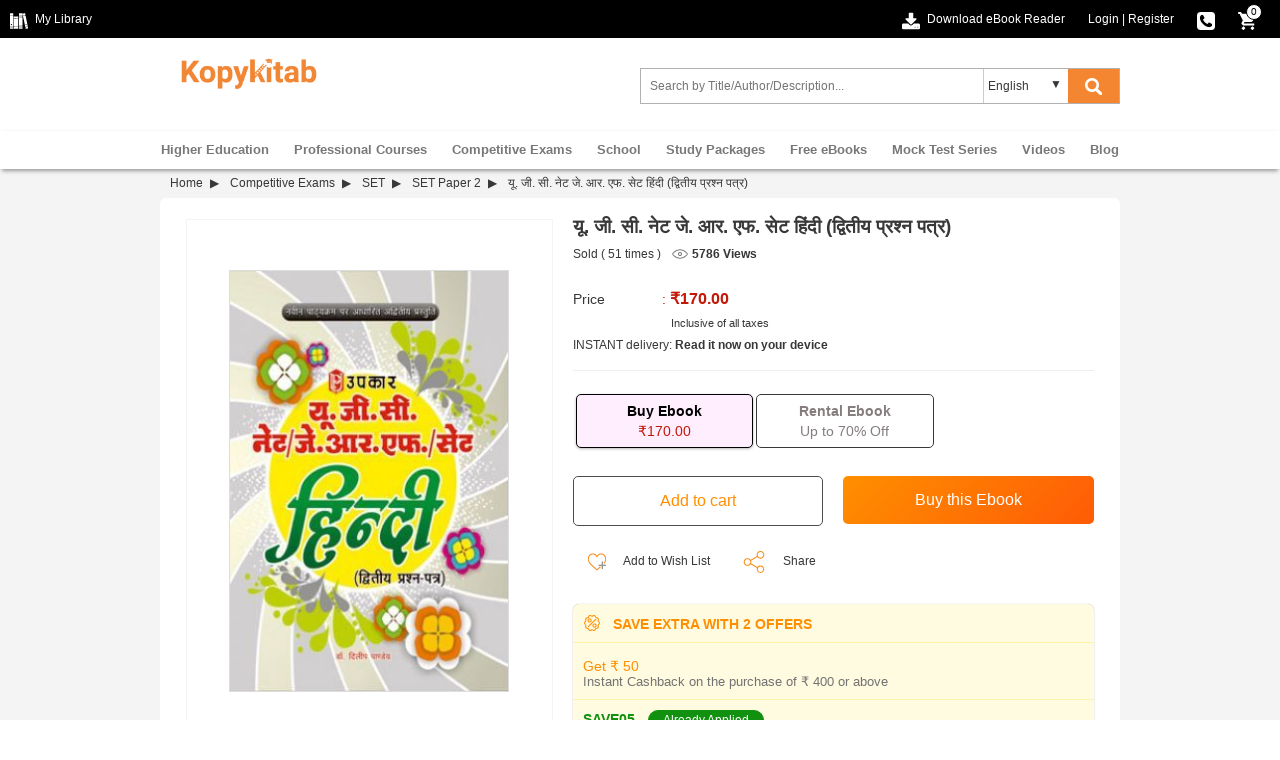

--- FILE ---
content_type: text/html; charset=UTF-8
request_url: https://www.kopykitab.com/UGC-Net-JRF-Set-Hindi-Dwitiya-Prashn-Patra-by-Dr-Dilip-Pandey
body_size: 29278
content:
<!DOCTYPE html>
<html dir="ltr" lang="en">
<head prefix="og: http://ogp.me/ns# fb: http://ogp.me/ns/fb# books: http://ogp.me/ns/books#">
<meta charset="UTF-8"/>
<link rel="shortcut icon" type="image/ico" href="https://www.kopykitab.com/favicon.ico"/>
<link rel="shortcut icon" type="image/png" href="https://static.kopykitab.com/image/data/bt_bookstore/icon.png"/>
<meta name="HandheldFriendly" content="True"/>
<meta name="MobileOptimized" content="320"/>
<meta name="viewport" content="width=device-width, initial-scale=1, maximum-scale=1">
<meta name="theme-color" content="#f4f4f4"/>
<link href="https://static.kopykitab.com/image/data/bt_bookstore/icon.png" rel="icon"/>
<title>Download UGC Net JRF Set Hindi Dwitiya Prashn Patra PDF Online by Dr Dilip Pandey</title>
<meta name="description" content="Buy UGC NET JRF Set Hindi Dwitiya Prashn Patra PDF Online by Dr Dilip Pandey. Download UGC NET Book PDF Free Sample from Upkar Prakashan and Get Upto 73% OFF on MRP/Rental."/>
<meta name="keywords" content="यू. जी. सी. नेट जे. आर. एफ. सेट हिंदी (द्वितीय प्रश्न पत्र) by Dr. Dilip Pandey"/>
<link rel="canonical" href="https://www.kopykitab.com/UGC-Net-JRF-Set-Hindi-Dwitiya-Prashn-Patra-by-Dr-Dilip-Pandey"/>
<meta property="fb:app_id" content="1459678417649534"/>
<meta property="og:image" content="https://static.kopykitab.com/image/cache/data/upkar-prakashan/upkar392-300x380.jpg"/>
<meta property="og:image:type" content="image/jpeg"/>
<meta property="og:image:width" content="300"/>
<meta property="og:image:height" content="380"/>
<meta property="og:title" content="Download UGC Net JRF Set Hindi Dwitiya Prashn Patra PDF Online by Dr Dilip Pandey"/>
<meta property="og:description" content="Buy UGC NET JRF Set Hindi Dwitiya Prashn Patra PDF Online by Dr Dilip Pandey. Download UGC NET Book PDF Free Sample from Upkar Prakashan and Get Upto 73% OFF on MRP/Rental."/>
<meta property="og:url" content="https://www.kopykitab.com/UGC-Net-JRF-Set-Hindi-Dwitiya-Prashn-Patra-by-Dr-Dilip-Pandey"/>
<meta property="og:type" content="books.book"/>
<meta property="books:isbn" content="9788174825872"/>
<meta property="books:author" content="Dr. Dilip Pandey"/>
<style>html{font-family:sans-serif;-ms-text-size-adjust:100%;-webkit-text-size-adjust:100%}body{margin:0}article,aside,details,figcaption,figure,footer,header,hgroup,main,menu,nav,section,summary{display:block}audio,canvas,progress,video{display:inline-block;vertical-align:baseline}audio:not([controls]){display:none;height:0}[hidden],template{display:none}a{background-color:transparent}a:active,a:hover{outline:0}abbr[title]{border-bottom:1px dotted}b,strong{font-weight:bold}dfn{font-style:italic}h1{font-size:2em;margin:.67em 0}mark{background:#ff0;color:#000}small{font-size:80%}sub,sup{font-size:75%;line-height:0;position:relative;vertical-align:baseline}sup{top:-.5em}sub{bottom:-.25em}img{border:0}svg:not(:root){overflow:hidden}figure{margin:1em 40px}hr{-webkit-box-sizing:content-box;-moz-box-sizing:content-box;box-sizing:content-box;height:0}pre{overflow:auto}code,kbd,pre,samp{font-family:monospace;font-size:1em}button,input,optgroup,select,textarea{color:inherit;font:inherit;margin:0}button{overflow:visible}button,select{text-transform:none}button,html input[type="button"],input[type="reset"],input[type="submit"]{-webkit-appearance:button;cursor:pointer}button[disabled],html input[disabled]{cursor:default}button::-moz-focus-inner,input::-moz-focus-inner{border:0;padding:0}input{line-height:normal}input[type="checkbox"],input[type="radio"]{-webkit-box-sizing:border-box;-moz-box-sizing:border-box;box-sizing:border-box;padding:0}input[type="number"]::-webkit-inner-spin-button,input[type="number"]::-webkit-outer-spin-button{height:auto}input[type="search"]{-webkit-appearance:textfield;-webkit-box-sizing:content-box;-moz-box-sizing:content-box;box-sizing:content-box}input[type="search"]::-webkit-search-cancel-button,input[type="search"]::-webkit-search-decoration{-webkit-appearance:none}fieldset{border:1px solid silver;margin:0 2px;padding:.35em .625em .75em}legend{border:0;padding:0}textarea{overflow:auto}optgroup{font-weight:bold}table{border-collapse:collapse;border-spacing:0}td,th{padding:0}*{-webkit-box-sizing:border-box;-moz-box-sizing:border-box;box-sizing:border-box}*:before,*:after{-webkit-box-sizing:border-box;-moz-box-sizing:border-box;box-sizing:border-box}html{-webkit-tap-highlight-color:transparent}input,button,select,textarea{font-family:inherit;font-size:inherit;line-height:inherit}a{color:#337ab7;text-decoration:none}a:hover,a:focus{color:#23527c;text-decoration:underline}a:focus{outline:5px auto -webkit-focus-ring-color;outline-offset:-2px}figure{margin:0}img{vertical-align:middle}.img-responsive{display:block;max-width:100%;height:auto}.img-rounded{border-radius:6px}.img-thumbnail{padding:4px;line-height:1.42857143;background-color:#fff;border:1px solid #ddd;border-radius:4px;-webkit-transition:all .2s ease-in-out;-o-transition:all .2s ease-in-out;transition:all .2s ease-in-out;display:inline-block;max-width:100%;height:auto}.img-circle{border-radius:50%}hr{margin-top:20px;margin-bottom:20px;border:0;border-top:1px solid #eee}.sr-only{position:absolute;width:1px;height:1px;margin:-1px;padding:0;overflow:hidden;clip:rect(0,0,0,0);border:0}.sr-only-focusable:active,.sr-only-focusable:focus{position:static;width:auto;height:auto;margin:0;overflow:visible;clip:auto}[role="button"]{cursor:pointer}.container{margin-right:auto;margin-left:auto;padding-left:10px;padding-right:10px}@media (min-width:992px){.container{width:960px}}@media (min-width:1200px){.container{width:960px}}.container-fluid{margin-right:auto;margin-left:auto;padding-left:10px;padding-right:10px}.row{margin-left:-10px;margin-right:-10px}.col-xs-1,.col-sm-1,.col-md-1,.col-lg-1,.col-xs-2,.col-sm-2,.col-md-2,.col-lg-2,.col-xs-3,.col-sm-3,.col-md-3,.col-lg-3,.col-xs-4,.col-sm-4,.col-md-4,.col-lg-4,.col-xs-5,.col-sm-5,.col-md-5,.col-lg-5,.col-xs-6,.col-sm-6,.col-md-6,.col-lg-6,.col-xs-7,.col-sm-7,.col-md-7,.col-lg-7,.col-xs-8,.col-sm-8,.col-md-8,.col-lg-8,.col-xs-9,.col-sm-9,.col-md-9,.col-lg-9,.col-xs-10,.col-sm-10,.col-md-10,.col-lg-10,.col-xs-11,.col-sm-11,.col-md-11,.col-lg-11,.col-xs-12,.col-sm-12,.col-md-12,.col-lg-12{position:relative;min-height:1px;padding-left:10px;padding-right:10px}.col-xs-1,.col-xs-2,.col-xs-3,.col-xs-4,.col-xs-5,.col-xs-6,.col-xs-7,.col-xs-8,.col-xs-9,.col-xs-10,.col-xs-11,.col-xs-12{float:left}.col-xs-12{width:100%}.col-xs-11{width:91.66666667%}.col-xs-10{width:83.33333333%}.col-xs-9{width:75%}.col-xs-8{width:66.66666667%}.col-xs-7{width:58.33333333%}.col-xs-6{width:50%}.col-xs-5{width:41.66666667%}.col-xs-4{width:33.33333333%}.col-xs-3{width:25%}.col-xs-2{width:16.66666667%}.col-xs-1{width:8.33333333%}.col-xs-pull-12{right:100%}.col-xs-pull-11{right:91.66666667%}.col-xs-pull-10{right:83.33333333%}.col-xs-pull-9{right:75%}.col-xs-pull-8{right:66.66666667%}.col-xs-pull-7{right:58.33333333%}.col-xs-pull-6{right:50%}.col-xs-pull-5{right:41.66666667%}.col-xs-pull-4{right:33.33333333%}.col-xs-pull-3{right:25%}.col-xs-pull-2{right:16.66666667%}.col-xs-pull-1{right:8.33333333%}.col-xs-pull-0{right:auto}.col-xs-push-12{left:100%}.col-xs-push-11{left:91.66666667%}.col-xs-push-10{left:83.33333333%}.col-xs-push-9{left:75%}.col-xs-push-8{left:66.66666667%}.col-xs-push-7{left:58.33333333%}.col-xs-push-6{left:50%}.col-xs-push-5{left:41.66666667%}.col-xs-push-4{left:33.33333333%}.col-xs-push-3{left:25%}.col-xs-push-2{left:16.66666667%}.col-xs-push-1{left:8.33333333%}.col-xs-push-0{left:auto}.col-xs-offset-12{margin-left:100%}.col-xs-offset-11{margin-left:91.66666667%}.col-xs-offset-10{margin-left:83.33333333%}.col-xs-offset-9{margin-left:75%}.col-xs-offset-8{margin-left:66.66666667%}.col-xs-offset-7{margin-left:58.33333333%}.col-xs-offset-6{margin-left:50%}.col-xs-offset-5{margin-left:41.66666667%}.col-xs-offset-4{margin-left:33.33333333%}.col-xs-offset-3{margin-left:25%}.col-xs-offset-2{margin-left:16.66666667%}.col-xs-offset-1{margin-left:8.33333333%}.col-xs-offset-0{margin-left:0%}@media (min-width:768px){.col-sm-1,.col-sm-2,.col-sm-3,.col-sm-4,.col-sm-5,.col-sm-6,.col-sm-7,.col-sm-8,.col-sm-9,.col-sm-10,.col-sm-11,.col-sm-12{float:left}.col-sm-12{width:100%}.col-sm-11{width:91.66666667%}.col-sm-10{width:83.33333333%}.col-sm-9{width:75%}.col-sm-8{width:66.66666667%}.col-sm-7{width:58.33333333%}.col-sm-6{width:50%}.col-sm-5{width:41.66666667%}.col-sm-4{width:33.33333333%}.col-sm-3{width:25%}.col-sm-2{width:16.66666667%}.col-sm-1{width:8.33333333%}.col-sm-pull-12{right:100%}.col-sm-pull-11{right:91.66666667%}.col-sm-pull-10{right:83.33333333%}.col-sm-pull-9{right:75%}.col-sm-pull-8{right:66.66666667%}.col-sm-pull-7{right:58.33333333%}.col-sm-pull-6{right:50%}.col-sm-pull-5{right:41.66666667%}.col-sm-pull-4{right:33.33333333%}.col-sm-pull-3{right:25%}.col-sm-pull-2{right:16.66666667%}.col-sm-pull-1{right:8.33333333%}.col-sm-pull-0{right:auto}.col-sm-push-12{left:100%}.col-sm-push-11{left:91.66666667%}.col-sm-push-10{left:83.33333333%}.col-sm-push-9{left:75%}.col-sm-push-8{left:66.66666667%}.col-sm-push-7{left:58.33333333%}.col-sm-push-6{left:50%}.col-sm-push-5{left:41.66666667%}.col-sm-push-4{left:33.33333333%}.col-sm-push-3{left:25%}.col-sm-push-2{left:16.66666667%}.col-sm-push-1{left:8.33333333%}.col-sm-push-0{left:auto}.col-sm-offset-12{margin-left:100%}.col-sm-offset-11{margin-left:91.66666667%}.col-sm-offset-10{margin-left:83.33333333%}.col-sm-offset-9{margin-left:75%}.col-sm-offset-8{margin-left:66.66666667%}.col-sm-offset-7{margin-left:58.33333333%}.col-sm-offset-6{margin-left:50%}.col-sm-offset-5{margin-left:41.66666667%}.col-sm-offset-4{margin-left:33.33333333%}.col-sm-offset-3{margin-left:25%}.col-sm-offset-2{margin-left:16.66666667%}.col-sm-offset-1{margin-left:8.33333333%}.col-sm-offset-0{margin-left:0%}}@media (min-width:992px){.col-md-1,.col-md-2,.col-md-3,.col-md-4,.col-md-5,.col-md-6,.col-md-7,.col-md-8,.col-md-9,.col-md-10,.col-md-11,.col-md-12{float:left}.col-md-12{width:100%}.col-md-11{width:91.66666667%}.col-md-10{width:83.33333333%}.col-md-9{width:75%}.col-md-8{width:66.66666667%}.col-md-7{width:58.33333333%}.col-md-6{width:50%}.col-md-5{width:41.66666667%}.col-md-4{width:33.33333333%}.col-md-3{width:25%}.col-md-2{width:16.66666667%}.col-md-1{width:8.33333333%}.col-md-pull-12{right:100%}.col-md-pull-11{right:91.66666667%}.col-md-pull-10{right:83.33333333%}.col-md-pull-9{right:75%}.col-md-pull-8{right:66.66666667%}.col-md-pull-7{right:58.33333333%}.col-md-pull-6{right:50%}.col-md-pull-5{right:41.66666667%}.col-md-pull-4{right:33.33333333%}.col-md-pull-3{right:25%}.col-md-pull-2{right:16.66666667%}.col-md-pull-1{right:8.33333333%}.col-md-pull-0{right:auto}.col-md-push-12{left:100%}.col-md-push-11{left:91.66666667%}.col-md-push-10{left:83.33333333%}.col-md-push-9{left:75%}.col-md-push-8{left:66.66666667%}.col-md-push-7{left:58.33333333%}.col-md-push-6{left:50%}.col-md-push-5{left:41.66666667%}.col-md-push-4{left:33.33333333%}.col-md-push-3{left:25%}.col-md-push-2{left:16.66666667%}.col-md-push-1{left:8.33333333%}.col-md-push-0{left:auto}.col-md-offset-12{margin-left:100%}.col-md-offset-11{margin-left:91.66666667%}.col-md-offset-10{margin-left:83.33333333%}.col-md-offset-9{margin-left:75%}.col-md-offset-8{margin-left:66.66666667%}.col-md-offset-7{margin-left:58.33333333%}.col-md-offset-6{margin-left:50%}.col-md-offset-5{margin-left:41.66666667%}.col-md-offset-4{margin-left:33.33333333%}.col-md-offset-3{margin-left:25%}.col-md-offset-2{margin-left:16.66666667%}.col-md-offset-1{margin-left:8.33333333%}.col-md-offset-0{margin-left:0%}}@media (min-width:1200px){.col-lg-1,.col-lg-2,.col-lg-3,.col-lg-4,.col-lg-5,.col-lg-6,.col-lg-7,.col-lg-8,.col-lg-9,.col-lg-10,.col-lg-11,.col-lg-12{float:left}.col-lg-12{width:100%}.col-lg-11{width:91.66666667%}.col-lg-10{width:83.33333333%}.col-lg-9{width:75%}.col-lg-8{width:66.66666667%}.col-lg-7{width:58.33333333%}.col-lg-6{width:50%}.col-lg-5{width:41.66666667%}.col-lg-4{width:33.33333333%}.col-lg-3{width:25%}.col-lg-2{width:16.66666667%}.col-lg-1{width:8.33333333%}.col-lg-pull-12{right:100%}.col-lg-pull-11{right:91.66666667%}.col-lg-pull-10{right:83.33333333%}.col-lg-pull-9{right:75%}.col-lg-pull-8{right:66.66666667%}.col-lg-pull-7{right:58.33333333%}.col-lg-pull-6{right:50%}.col-lg-pull-5{right:41.66666667%}.col-lg-pull-4{right:33.33333333%}.col-lg-pull-3{right:25%}.col-lg-pull-2{right:16.66666667%}.col-lg-pull-1{right:8.33333333%}.col-lg-pull-0{right:auto}.col-lg-push-12{left:100%}.col-lg-push-11{left:91.66666667%}.col-lg-push-10{left:83.33333333%}.col-lg-push-9{left:75%}.col-lg-push-8{left:66.66666667%}.col-lg-push-7{left:58.33333333%}.col-lg-push-6{left:50%}.col-lg-push-5{left:41.66666667%}.col-lg-push-4{left:33.33333333%}.col-lg-push-3{left:25%}.col-lg-push-2{left:16.66666667%}.col-lg-push-1{left:8.33333333%}.col-lg-push-0{left:auto}.col-lg-offset-12{margin-left:100%}.col-lg-offset-11{margin-left:91.66666667%}.col-lg-offset-10{margin-left:83.33333333%}.col-lg-offset-9{margin-left:75%}.col-lg-offset-8{margin-left:66.66666667%}.col-lg-offset-7{margin-left:58.33333333%}.col-lg-offset-6{margin-left:50%}.col-lg-offset-5{margin-left:41.66666667%}.col-lg-offset-4{margin-left:33.33333333%}.col-lg-offset-3{margin-left:25%}.col-lg-offset-2{margin-left:16.66666667%}.col-lg-offset-1{margin-left:8.33333333%}.col-lg-offset-0{margin-left:0%}}.clearfix:before,.clearfix:after,.container:before,.container:after,.container-fluid:before,.container-fluid:after,.row:before,.row:after{content:" ";display:table}.clearfix:after,.container:after,.container-fluid:after,.row:after{clear:both}.center-block{display:block;margin-left:auto;margin-right:auto}.pull-right{float:right!important}.pull-left{float:left!important}.hide{display:none!important}.show{display:block!important}.invisible{visibility:hidden}.text-hide{font:0/0 a;color:transparent;text-shadow:none;background-color:transparent;border:0}.hidden{display:none!important}.affix{position:fixed}ul{list-style:none}.normal_widget_spacing,.kk_box{margin-bottom:20px}.small_widget_spacing,.sub_heading,.kk_box .sub_heading{margin-bottom:10px}.large_widget_spacing{margin-bottom:36px}*{box-sizing:border-box;padding:0;margin:0}body{width:100%;font-size:12px;color:#383838;margin:0;font-family:arial}#header{width:100%;position:relative;z-index:99;background:#fff}.header-top{background:#000;width:100%;min-height:38px}.header-top-left{float:left}.header-top a{color:#fff;line-height:38px!important;text-decoration:none;cursor:pointer}.arrowdown,.cart-icon,.chapter-bw,.download-ebookreader,.dropdown-arrow,.dropdown-logout,.dropdown-mylibrary,.dropdown-orderhistory,.dropdown-scorecard,.dropdown-wishlist,.e-reader,.fb,.fb-icon,.instagram,.linkedin,.master-card,.menu-icon,.menuclose-icon,.mylibrary-icon,.phone-icon,.rent,.search-color,.search-white,.secure-payment,.thawte,.twitter,.visa-card,.youtube{display:inline-block;background:url(/catalog/view/theme/new/img/sprite/xweb_HeaderFooter_sprite.png.pagespeed.ic.akLpActgt0.webp) no-repeat;overflow:hidden;text-indent:-9999px;text-align:left}.mylibrary-icon{background-position:0 -369px}.download-ebookreader{background-position:-32px -255px}.fb-icon{background-position:-18px -351px}.cart-icon{background-position:0 -351px}.cart-icon,.download-ebookreader,.fb-icon,.mylibrary-icon{width:18px;height:18px;margin-right:4px;vertical-align:text-top}.phone-icon{background-position:-18px -369px;width:18px;height:18px;vertical-align:text-top}.header-top-right{text-align:right;color:#fff}.toplink-item{display:inline-block;position:relative;margin-right:20px}.responsive_devider{color:#fff}span.cart_no{position:absolute;right:-2px;top:4px;color:#000;background:#fff;font-size:10px;line-height:10px;width:16px;text-align:center;padding:2px;border-radius:50%;border:solid 1px #000}.dropdown_header{position:relative;text-align:left;z-index:99999}.dropdown_header:hover .dropdown-content:not(.closeCont){display:block}.dropdown-arrow{background-position:-33px -207px;width:7px;height:4px;margin:2px 0 2px 8px}.dropdown-content{display:none;position:absolute;background-color:#fff;width:166px;left:-40px;box-shadow: 0 2px 8px rgb(0 0 0 / 45%)}.submenu_list{list-style:none;margin:0;padding:0}ul.submenu_list li a{color:#383838;display:block;padding:0 38px}.dropdown_header a{text-decoration:none!important;position:relative}.dropdown_header a img{vertical-align:middle;padding:0 0 1px 10px}.dropdown-logout,.dropdown-mylibrary,.dropdown-orderhistory,.dropdown-scorecard,.dropdown-wishlist{position:absolute;top:0;bottom:0;left:8px;margin:auto}.dropdown-mylibrary{background-position:-33px -139px;width:16px;height:16px}.dropdown-scorecard{background-position:-33px -155px;width:16px;height:16px}.dropdown-wishlist{background-position:-33px -171px;width:16px;height:16px}.dropdown-orderhistory{background-position:-33px -90px;width:17px;height:16px}.dropdown-logout{background-position:-33px -123px;width:16px;height:16px}.header-center{padding:10px 0 10px 0;height:93px}.form_search{max-width:500px;float:right;padding:0!important;z-index:8;position:relative;vertical-align:middle;margin-top:20px!important}.menu_caret{display:none;color:#f58631;margin:3px 10px;padding-left:10px;border-left:solid 2px #ddd;font-size:22px;line-height:28px;font-weight:bold;float:right;cursor:pointer;overflow:hidden;width:32px}.menu-icon{background-position:0 -303px}.menu-icon,.menuclose-icon{width:25px;height:24px;vertical-align:text-bottom;margin-bottom:2px}.formSearch{display:flex;border:1px solid #b1b1b1}input.form-control{height:34px;border:1px solid rgba(176,176,176,0);padding:0 8px;width:99%;box-sizing:border-box;font-size:12px!important}.kk_LanguageSelect{width:25%;position:relative}.kk_new_language{display:block;width:100%;height:34px;outline:0;border-left:1px solid #ccc;border-bottom:0;border-top:0;border-right:0;text-indent:4px;overflow:hidden;background:0 0!important;-moz-appearance:none;-webkit-appearance:none;appearance:none}.kk_LanguageSelect:after{content:"▼";padding:8px;position:absolute;right:10px;top:0;z-index:1;width:10%;pointer-events:none}#kk_new_submit{background-color:#f58631;font-size:14px;cursor:pointer;width:15%;height:34px;border:none}.search-white{background-position:-33px -106px;width:17px;height:17px;vertical-align:text-top}@media screen and (min-width:560px){.search-white{display:inline-block}.search-color{display:none}}.search-color{background-position:0 -327px;width:25px;height:24px}.search_count{float:right}.ui-menu .ui-menu-item{line-height:1.6!important;padding:2px 6px}.ui-menu .ui-menu-item-wrapper{padding:0!important}span.search_append{font-weight:bold}.ui-state-active,.ui-widget-content .ui-state-active,ui-widget-header .ui-state-active,a.ui-button:active,ui-button:active,.ui-button.ui-state-active:hover{border:0!important;background:none!important;color:#383838!important}#nav{-webkit-box-shadow:0 4px 4px -2px #999 , 0 -2px 2px -2px #e8e8e8;box-shadow:0 4px 4px -2px #999 , 0 -2px 2px -2px #e8e8e8}#nav ul{margin:0;-webkit-padding-start:0;padding-left:0}#kk_nav>ul>li{float:none}#kk_nav>ul>li{display:inline-block;padding:0;margin:0;height:38px}#kk_nav>ul>li>a{display:inline-block;padding:0 10px;color:#787878;font-weight:bold;font-size:13px;line-height:38px;position:relative;text-align:center;border-top:solid 1px transparent;background:transparent;margin-top:-1px;border-right:solid 1px transparent;border-left:solid 1px transparent}#kk_nav>ul>li div.submenu{display:none}#kk_nav>ul>li.has_submenu>a:hover,#kk_nav>ul>li.has_submenu:hover>a{color:#f58631;text-decoration:none;border-right:solid 1px #999;border-left:solid 1px #999;border-top:solid 1px #999;background:#fff;z-index:9999}#kk_nav>ul>li>a:hover,#kk_nav>ul>li:hover>a{color:#f58631;text-decoration:none}#kk_nav>ul>li:hover>div.submenu{display:block;position:absolute;background:#fff;z-index:999;border:solid 1px #999;width:960px;margin-top:-1px;box-shadow:-12px 215px 0 215px rgba(39,34,34,.23)}#kk_nav>ul>li.left_side:hover>div.submenu{left:0}#kk_nav>ul>li.right_side:hover>div.submenu{right:0}#kk_nav>ul>li.center_side:hover>div.submenu{left:50%;margin-left:-480px}div.submenu>table tr td.border_right{border-right:solid 1px #ddd;vertical-align:top;width:130px!important}ul.menu_item{width:130px;float:left;display:block;list-style:none}ul.menu_item li{display:block;text-align:left}ul.menu_item li a{color:#444;font-weight:normal;display:block;text-align:left;width:100%;padding:7px 11px;font-size:12px!important}ul.menu_item li a:hover{background-color:#f58631;color:#fff;text-decoration:none}.menu_latest_products{vertical-align:middle}.menu_latest_products .each_menu_products{width:162px;padding:5px 18px;float:left;text-align:center;margin:12px 0}.menu_latest_products .each_menu_products a,.menu_latest_products .each_menu_products a img{width:54px;display:block;margin:0 auto}.menu_latest_products .each_menu_products a.highlighted_book_name{clear:left;display:block;width:100%;text-align:center;color:#777;font-weight:normal;font-size:12px!important;margin-top:10px}.megamenu_footer{text-align:center;padding:10px 0;border-top:solid 1px #ddd}.megamenu_footer table{margin:0 auto}.megamenu_footer td div{width:100%;text-align:center}.menu_caret{display:none;color:#f58631;margin:3px 10px;padding-left:10px;border-left:solid 2px #ddd;font-size:22px;line-height:28px;font-weight:bold;float:right;cursor:pointer;overflow:hidden;width:32px}.submenu_loader{width:957px;margin:20px 0;text-align:center;font-size:15px}@media screen and (max-width:940px){#kk_nav,.menu_spacing{display:none}#search,.menu_caret{display:inline-block}#search{width:70%}.kk_nav_mobile{display:block}#kk_nav{width:0;position:absolute;top:0;right:0;display:block;background:#fff;margin:0!important;overflow:hidden}#nav ul li{width:100%}#nav ul li a{text-decoration:none;color:#777;text-align:left;padding:15px 20px;display:block;width:100%;font-size:13px;border:solid 0 #e7e7e7;border-bottom:solid 1px #e7e7e7;font-weight:bold}#nav ul li a:hover{color:#fff;background-color:#ff8f00}#nav ul li a:hover .submenu{display:none!important}#kk_nav>ul>li.has_submenu>a:hover,#kk_nav>ul>li.has_submenu:hover>a{text-decoration:none;color:#fff;background-color:#ff8f00;text-align:right;padding:10.5px 7.5%;display:block;width:100%;font-size:13px;border:solid 0 #e7e7e7;border-bottom:solid 1px #e7e7e7;font-weight:bold}#kk_nav>ul>li:hover>div.submenu{display:none!important}}@media screen and (max-width:560px){#search .select_container{display:none}.kk_header .button-search{width:14%;background:#fff;color:#f58631;margin-right:0}}@media screen and (max-width:400px){.kk_nav_mobile ul li a{text-align:left}}.megamenu_footer table tr td div,.megamenu_footer table tr td div a{font-size:12px!important}.megamenu_footer table tr td{width:25%!important;text-align:center!important}@media screen and (max-width:510px){.kk_Library{display:none}.header-top-left{display:none}.toplink-item.download,.header-top-right{text-align:left}.toplink-item.download{float:left;margin-top:10px}.toplink-item.download a{display:none}.header-top-right.col-xs-10{width:100%;text-align:-webkit-right;text-align:right}}@media screen and (max-width:940px){form_search{width:70%;margin-top:10px}}@media screen and (min-width:940px){#kk_nav>ul>li.only_mobile>a{display:none}}@media screen and (max-width:710px){#kk_new_submit{width:auto}}@media screen and (min-width:560px){.search-color{display:none}.search-white{display:inline-block}}@media screen and (max-width:560px){.search-color{display:inline-block;vertical-align:middle;margin-top:-4px}.kk_LanguageSelect:after,.search-white,select.kk_new_language{display:none}form_search{width:70%;margin-top:10px}.site-header-logo.title-heading{width:100%}#kk_new_submit{width:20%;background:#fff}#kk_new_submit .fa{color:#f58631!important}.kk_LanguageSelect{width:0%}}@media screen and (max-width:650px){.login_fb_text{display:none}}@media only screen and (max-width:767px) and (min-width:320px){.header-top-promotion{min-height:105px}.top-promotion-text{display:block}.closepromobar{background-color:rgba(0,0,0,.4)}}@media (max-width:422px){.header-top-promotion{display:inline-block}a.top-promotion-more{display:inherit;margin:6px}}@media screen and (max-width:510px){.header-top-left{display:none}.header-top-right.col-xs-10{width:100%;text-align:-webkit-right;text-align:right}}.footer_top{background:#f7f7f7;width:100%;overflow:hidden;text-align:left;padding-bottom:10px}.footer_top .footer_top_heading{color:#383838;font-size:14px!important;display:block;margin-top:20px;margin-bottom:16px}.footer_top a{color:#a3a3a3;font-size:12px;line-height:22px!important}.footer_bottom{background:#383838;width:100%;overflow:hidden;text-align:left}.footer_bottom .footer_bottom_heading{color:#787878;font-weight:bold;font-size:12px;display:block;margin-top:16px;margin-bottom:16px}.footer_bottom a{color:#fff!important;display:inline-block;line-height:22px!important}.social_icons li{width:25%;display:inline-block;margin-bottom:10px}.fb,.instagram,.linkedin,.twitter,.youtube{width:33px;height:33px}.fb{background-position:0 -90px}.twitter{background-position:0 -189px}.youtube{background-position:0 -222px}.linkedin{background-position:0 -156px}.instagram{background-position:0 -123px}.sub-footer{width:100%;margin-top:20px;float:left}.master-card,.thawte,.visa-card{width:50px;height:30px}.master-card{background-position:0 0}.thawte{background-position:0 -30px}.visa-card{background-position:0 -60px}.paypal_icon{height:30px;display:inline-block;width:50px;background:url(https://static.kopykitab.com/catalog/view/theme/new/img/paypal_icon.png) no-repeat;border-radius:2px}.sub-footer p{color:#fff;clear:both;line-height:30px;display:block;padding:16px 0 8px 0}</style>
<script type="application/ld+json">
            {
    "@context": "http://schema.org",
    "@type": "Book",
    "bookFormat": "http://schema.org/EBook",
    "dateCreated": "2015-07-27",
    "dateModified": "2015-07-27",
    "datePublished": "2015-07-27",
    "image": "https://static.kopykitab.com/image/cache/data/upkar-prakashan/upkar392-300x380.jpg",
    "name": "\u092f\u0942. \u091c\u0940. \u0938\u0940. \u0928\u0947\u091f \u091c\u0947. \u0906\u0930. \u090f\u092b. \u0938\u0947\u091f \u0939\u093f\u0902\u0926\u0940 (\u0926\u094d\u0935\u093f\u0924\u0940\u092f \u092a\u094d\u0930\u0936\u094d\u0928 \u092a\u0924\u094d\u0930)",
    "url": "https://www.kopykitab.com/UGC-Net-JRF-Set-Hindi-Dwitiya-Prashn-Patra-by-Dr-Dilip-Pandey",
    "description": "Buy UGC NET JRF Set Hindi Dwitiya Prashn Patra PDF Online by Dr Dilip Pandey. Download UGC NET Book PDF Free Sample from Upkar Prakashan and Get Upto 73% OFF on MRP/Rental.",
    "keywords": "UGC Net JRF Set Hindi (Dwitiya Prashn Patra) by Dr. Dilip Pandey, SET Paper 2, Hindi, SET Paper 2 Hindi, SET Paper 2 Question Bank, SET Paper 2 Previous Year Papers",
    "isbn": "9788174825872",
    "author": "Dr. Dilip Pandey",
    "numberOfPages": "362",
    "publisher": "Upkar Prakashan",
    "offers": {
        "@type": "AggregateOffer",
        "highPrice": 170,
        "lowPrice": 51,
        "offerCount": 4,
        "offers": [
            {
                "@type": "Offer",
                "price": 170,
                "priceCurrency": "INR",
                "availability": "http://schema.org/InStock"
            },
            {
                "@type": "Offer",
                "price": 51,
                "priceCurrency": "INR",
                "availability": "http://schema.org/InStock"
            },
            {
                "@type": "Offer",
                "price": 85,
                "priceCurrency": "INR",
                "availability": "http://schema.org/InStock"
            },
            {
                "@type": "Offer",
                "price": 119,
                "priceCurrency": "INR",
                "availability": "http://schema.org/InStock"
            }
        ]
    },
    "inLanguage": {
        "@type": "Language",
        "name": [
            "Hindi"
        ]
    },
    "educationalUse": "Question Bank, Previous Year Papers"
}
        </script>
<script>var _gaq=_gaq||[];_gaq.push(['_setAccount','UA-30674928-1']);_gaq.push(['_setDomainName','kopykitab.com']);_gaq.push(['_setCustomVar',1,'page_type','product_website_ebook',3]);_gaq.push(['_setCustomVar',2,'category','SET, Competitive Exams, UGC NET',3]);_gaq.push(['_setCustomVar',4,'manufacturer','Upkar Prakashan',3]);_gaq.push(['_setCustomVar',5,'price','170.00',3]);_gaq.push(['_trackPageview']);(function(){var ga=document.createElement('script');ga.type='text/javascript';ga.async=true;ga.src=('https:'==document.location.protocol?'https://ssl':'http://www')+'.google-analytics.com/ga.js';var s=document.getElementsByTagName('script')[0];s.parentNode.insertBefore(ga,s);})();</script>
<!-- Google tag (gtag.js) -->
<script async src="https://www.googletagmanager.com/gtag/js?id=G-JNHP4GX7P3"></script>
<script>window.dataLayer=window.dataLayer||[];function gtag(){dataLayer.push(arguments);}gtag('js',new Date());gtag('config','G-JNHP4GX7P3');</script>
<!-- End Google tag (gtag.js) -->
</head>
<body>
<noscript><iframe src="//www.googletagmanager.com/ns.html?id=GTM-M2MKMWT" height="0" width="0" style="display:none;visibility:hidden"></iframe></noscript>
<header id="header" class="header-style">
<div class="header-top">
<div class="header-top-left col-lg-6 col-md-3 col-sm-3 col-xs-2">
<a href="https://www.kopykitab.com/mylibrary" class="kk_Library" title="My Library">
<div class="mylibrary-icon"></div>
<span>My Library</span>
</a>
</div>
<div class="header-top-right col-lg-6 col-md-9 col-sm-9 col-xs-10">
<div class="toplink-item download"><a href="https://content.kopykitab.com/eReader.html" target="_blank" title="Download eBook Reader">
<div class="download-ebookreader"></div>
<span class="download_text">Download eBook Reader</span></a></div>
<div class="toplink-item account user_login_block" id="kk_new_my_account">
<a href="https://www.kopykitab.com/index.php?route=account/login">Login</a>
<span class="responsive_devider">|</span>
<a href="https://www.kopykitab.com/index.php?route=account/register">Register</a>
</div>
<div class="toplink-item contact"><a href="https://www.kopykitab.com/index.php?route=information/contact" title="080-42049530">
<div class="phone-icon"></div>
</a></div>
<div class="toplink-item checkout" id="top_cart" style="margin-right: 10px;"><a href="https://www.kopykitab.com/index.php?route=checkout/checkout&is_login=true">
<div class="cart-icon"></div>
</a>
<span class="cart_no">0</span>
</div>
</div>
</div>
<div class="header-center">
<div class="container">
<div class="row">
<div class="navbar-logo col-lg-3 col-md-3 col-sm-3 col-xs-3">
<div class="site-header-logo title-heading">
<a href="https://www.kopykitab.com/" class="site-header-logo-image" title="Kopykitab">
<img src="[data-uri]" title="Kopykitab" alt="Kopykitab" style="max-width: 100%; width: 147px;height: 47px;" width="172" height="73">
</a>
</div>
</div>
<div class="form_search col-lg-6 col-md-5 col-sm-9 col-xs-8">
<span class="menu_caret new"><div class="menu_caret_icon menu-icon"></div></span>
<form class="formSearch" id="search_kk" action="https://www.kopykitab.com/index.php" style="position: relative;">
<input type="hidden" value="product/search" name="route"/>
<input class="form-control" id="search_filter" type="text" name="q" value="" placeholder="Search by Title/Author/Description... " autocomplete="off"/>
<div class="kk_LanguageSelect">
<select class="kk_new_language" id="lang_id">
<option value="english">English</option>
<option value="hindi">Hindi</option>
</select>
</div>
<button class="btn btn-search" id="kk_new_submit" type="submit">
<div class="search-white"></div>
<div class="search-color"></div>
</button>
<div id="top_search"></div>
</form>
</div>
</div>
</div>
</div>
<div id="nav" class="header-bottom">
<div class="main-menu" style="text-align: center;">
<div style="position: relative;" id="nav_content">
<div id="kk_nav">
<ul>
<li id="menu_81" class="center_side has_submenu"><a href="https://www.kopykitab.com/Higher-Education" title="Higher Education">Higher Education</a>
<div class="submenu"><div class="submenu_loader">Loading Higher Education...</div></div>
</li>
<li id="menu_82" class="center_side has_submenu"><a href="https://www.kopykitab.com/Professional-Courses" title="Professional Courses">Professional Courses</a>
<div class="submenu"><div class="submenu_loader">Loading Professional Courses...</div></div>
</li>
<li id="menu_237" class="center_side has_submenu"><a href="https://www.kopykitab.com/Competitive-Exams" title="Competitive Exams">Competitive Exams</a>
<div class="submenu"><div class="submenu_loader">Loading Competitive Exams...</div></div>
</li>
<li id="menu_228" class="center_side has_submenu"><a href="https://www.kopykitab.com/School" title="School">School</a>
<div class="submenu"><div class="submenu_loader">Loading School...</div></div>
</li>
<li id="menu_goUnlimited" class="center_side has_submenu"><a href="https://www.kopykitab.com/Study-Packages" title="Study Packages">Study Packages</a>
<div class="submenu"><div class="submenu_loader">Loading Study Packages...</div></div>
</li>
<li id="menu_34" class="center_side has_submenu"><a href="https://www.kopykitab.com/Free-eBooks" title="Free eBooks">Free eBooks</a>
<div class="submenu"><div class="submenu_loader">Loading Free eBooks...</div></div>
</li>
<li id="menu_mock_test_test_preparation" class="center_side has_submenu"><a href="https://www.kopykitab.com/Mock-Test-Series/Test-Prep" title="Mock Test Series">Mock Test Series</a>
<div class="submenu"><div class="submenu_loader">Loading Mock Test Series...</div></div>
</li>
<li id="menu_video" class="center_side has_submenu"><a href="https://www.kopykitab.com/Videos?sort=4" title="Videos">Videos</a>
<div class="submenu"><div class="submenu_loader">Loading Videos...</div></div>
</li>
<li id="menu_blog" class="center_side "><a href="https://www.kopykitab.com/blog/" title="Blog">Blog</a>
</li>
</ul>
</div>
</div>
</div>
</div>
</header>
<div class="grayed_back" style="display: none;"></div>
<style>.kk_cat_bg{background:#f4f4f4;padding-bottom:34px}.breadcrumb{padding:7px 10px 8px;margin-bottom:0;border-bottom:0}.breadcrumb a{color:#383838;text-decoration:none;margin-right:8px}.breadcrumb a::after{content:'\2007\25b6'}.kk_white_box{background:#fff;border-radius:6px;padding:16px;margin-bottom:20px}.product-info-sticky{position:sticky;top:10px;margin-top:5px}.product_image_box{border:1px solid #f4f4f4}.product_image_slider{display:block;width:280px;height:422px;border:1px solid #ddd;margin:50px auto}h1.product_name{font-size:18.5px;margin:0;margin-bottom:6px;line-height:1.45}.product_rating{padding-right:10px;display:inline-block}span.rating_stars{font-size:22px;margin-right:2px;letter-spacing:4px;vertical-align:sub}.app_star{color:#b2b2b2;font-style:normal}.app_star.on{color:#ff8f00}.app_star:before{content:'\2605'}.app_star.half:after{content:'\2605';color:#ff8f00;position:absolute;width:8px;overflow:hidden;left:99px}.product_rating span:nth-child(2) {color:#383838;font-size:13px;vertical-align:middle}.author_name_new{display:inline-block;padding-right:10px;margin-right:0;padding-left:10px;vertical-align:middle}span.author_name_text{white-space:nowrap;overflow:hidden;text-overflow:ellipsis;max-width:120px;display:inline-block;vertical-align:bottom;margin:0 2px}.author_name_text{font-size:14px;color:#000;font-weight:bold}.info{color:#c21808;font-size:14px;position:relative;display:inline-block}.info_views{font-size:12px;font-weight:bold}span.info_view_icon{margin:-2px 6px 0 0;width:12px;height:12px;border:1px solid #787878;-moz-border-radius:75% 15%;border-radius:75% 15%;position:relative;-webkit-transform:rotate(45deg);-moz-transform:rotate(45deg);-ms-transform:rotate(45deg);-o-transform:rotate(45deg);transform:rotate(45deg);display:inline-block;vertical-align:middle}span.info_view_icon:before{content:'';display:block;position:absolute;width:4px;height:4px;border:1px solid #787878;border-radius:50%;left:3px;top:3px}.seller_icon .bestSellerIcon{margin-right:4px;margin-left:6px;background-color:#c45500!important;font-size:13px;padding-top:2px;padding-bottom:2px;line-height:14px;font-weight:400}.bestSellerIcon{padding:4px 5px 4px 6px;color:#fff;font-style:normal;position:relative;top:1px}.bestSellerIcon:before{content:"";position:absolute;right:-5px;bottom:0;border-style:dashed;border-width:6px;border-color:rgba(255,255,255,0);border-bottom:6px solid #3f6998;border-top-width:0;width:0;height:0;font-size:0;line-height:0;-webkit-transform:translate3d(0,0,0);transform:translate3d(0,0,0);border-bottom-width:10px;border-bottom-color:#c45500!important}.bestSellerIcon:after{top:0;border-style:dashed;border-width:6px;border-color:rgba(255,255,255,0);border-top:6px solid #3f6998;border-bottom-width:0;width:0;height:0;font-size:0;line-height:0;-webkit-transform:translate3d(0,0,0);transform:translate3d(0,0,0);border-top-width:10px;content:"";position:absolute;right:-5px;border-top-color:#c45500!important}.cat-link{margin-left:5px;color:#383838;font-size:14px}.price{font-size:14px}.price_old{text-decoration:none!important;padding:0;color:#383838}span.mob_priceText{font-weight:400;color:#383838;width:85px;display:inline-block}.mrp_number{text-decoration:line-through;font-weight:600}.price_new{padding:8px 0;color:#c21808}.selling_price{font-size:16px;font-weight:600}.productCombo_savetext{color:#c21808;font-weight:600;padding-bottom:0;font-size:14px}span.mob_priceText{font-weight:400;width:85px;display:inline-block}.kk_options{border-collapse:separate;border-spacing:3px}.purchase_tabs_buttons{border-width:1px;border-style:solid;border-color:#383838;border-radius:5px;padding:8px 0;cursor:pointer;background:none;text-align:center;font-size:14px;position:relative;transition:.2s;color:#867e7e}.purchase_tabs span.buttonname{text-align:center;display:block;font-weight:600;padding-bottom:4px}.purchase_tabs_buttons.current{border-color:#000!important;color:#000;box-shadow: 0px 1px 3px 0px rgb(0 0 0 / 28%);background:#ffeefe}.purchase_tabs_buttons.current .buttonPrice{color:#c21808}.product_purchase_tabs_content{margin-top:25px}.small_text{margin:10px 0}input[type="radio"]{display:none}.kk_purchase_option.kk-rent label:first-of-type{border-bottom-left-radius:5px;border-top-left-radius:5px}input[type="radio"]:checked+label{background:#ffeefe;font-weight:bold}.rent_price{color:#c21808}.kk_purchase_option.kk-rent label{float:left;font-size:13px;padding:10px 20px;border: 1px solid #cacc;margin-bottom:25px;line-height:1.45;position:relative;transition:.2s;text-align:center;margin-left:-1px}.kk_purchase_option.kk-rent span{display:block}.kk_purchase_option.kk-rent label:last-child{border-bottom-right-radius:5px;border-top-right-radius:5px}.product_purchase_tabs_content input.button{width:100%;border-radius:5px;font-size:16px;padding:15px 20px;text-align:center;outline:none}span.button input.button{background-color:transparent;color:#ff8f00;border:1px solid #4d4d4d;transition:.2s}span.button_buy input.button{background-color:#ff8f00;transition:.2s;background:-moz-linear-gradient(-45deg,#ff8f00 0,#fe5b06 100%);background:-webkit-linear-gradient(-45deg,#ff8f00 0,#fe5b06 100%);background:linear-gradient(135deg,#ff8f00 0,#fe5b06 100%);color:#fff;border:0}span.button_buy input.button:hover{box-shadow:0 1px 10px 1px #a9a9a9}span.button input.button:hover{box-shadow:0 1px 10px 1px #a9a9a9}.share_wishlist{display:block;padding:2px 0 4px 0}.share_wishlist>span{display:inline-block!important}span.info_wishlist{margin:10px 0 0}.webshare_holderOverlay{height:100%;position:fixed;top:0;width:100%;background-color:rgba(255,255,255,0);-o-transition:background-color .4s ease-in;transition:background-color .4s ease-in;z-index:5;display:none}.info_wishlist{padding-right:30px}span.info_wishlist a{color:#383838}.product-details a{text-decoration:none;color:#383838}.google-appstore,.windows-appdownload,.availableon,.product-addwishtlist-large,.product-discount,.arrow-left,.arrow-right{display:inline-block;background:url(/catalog/view/theme/new/img/sprite/xweb_productpage_spriteNew.png.pagespeed.ic.04sRqCJD5O.webp) no-repeat;overflow:hidden;text-indent:-9999px;text-align:left;vertical-align:middle}.availableon{background-position:-0 -42px;width:56px;height:15px;margin-right:6px}.product-addwishtlist-large{background-position:-0 -57px;width:48px;height:48px}.uparrow{border-color:#fff rgba(0,0,0,.01);border-style:solid;border-width:0 10px 10px 10px;height:0;width:0;position:absolute;top:-10px}.web_shareProduct_holder{display:none;position:absolute;background:#fff;box-shadow: 0 4px 16px 0 rgb(0 0 0 / 38%);z-index:9;padding:20px 14px;width:260px;top:36px;border-radius:4px;text-align:center}.web_shareProduct_holder>a{width:25%;text-align:center;vertical-align:middle;display:inline-block;overflow:hidden;border:1px solid #d4d4d4;border-radius:6px;padding:6px}.web_shareProduct_holder>a:nth-child(3) {margin:0 8%}.productshare-c,.productshare-f,.productshare-w,.productshare{display:inline-block;background:url(https://static.kopykitab.com/catalog/view/theme/new/img/sprite/productshare_sprite.png) no-repeat;overflow:hidden;text-indent:-9999px;text-align:left}.productshare-w{background-position:-0 -76px;width:38px;height:38px}.productshare-f{background-position:-0 -38px;width:38px;height:38px}.productshare-c{background-position:-0 -0;width:38px;height:38px}.productshare{background-position:-0 -114px;width:22px;height:22px;margin-right:18px;vertical-align:middle}.offer_box{background-color:#fffbe0;border-radius:6px;margin:14px 0 8px 0;box-shadow: 0 0 1px 0.1px rgb(0 0 0 / 34%)}p.header_text{padding:10px;border-bottom:1px solid #fff3aa;text-transform:uppercase;font-weight:600;color:#ff8f00;font-size:14px;margin:5px 0}.product-discount{background-position:-56px -42px;width:18px;height:18px;vertical-align:text-bottom}.middle_text{color:#737373;padding:10px;font-size:13px;border-bottom:1px solid #fff3aa}.bottom_text{display:block;overflow:hidden;padding:10px}.mob_couponapplied{border:1px solid #129010;padding:2px 14px;color:#fff;border-radius:20px;background:#129010;display:inline-block;margin-left:10px}.product_purchase_table_content{margin-top:25px}p.header_text1{color:#787878;font-size:14px;margin-bottom:10px}table.product_specification{border-collapse:collapse;width:100%}table.product_specification td{border:1px solid #d4d4d4;padding:10px;color:#787878;font-size:13px}.web_frequentlyBrought{padding-top:10px}.web_frequentlyBrought_content{overflow:auto}.web_frequentlyBrought_product{width:33.33333%;float:left;border-bottom:1px solid #d4d4d4;border-top:1px solid #d4d4d4;display:inline-block;position:relative}.web_frequentlyBrought_content .web_frequentlyBrought_product:first-child{border-left:1px solid #d4d4d4}.web_frequentlyBrought_content .web_frequentlyBrought_product:nth-child(2) {border-left:1px solid #d4d4d4;border-right:1px solid #d4d4d4}.web_frequentlyBrought_content .web_frequentlyBrought_product:nth-child(3) {border-right:1px solid #d4d4d4}.active_book{background:#f4f4f4}.current_book{background:#fff7ed!important;cursor:not-allowed!important}.web_frequentlyBrought_image{text-align:center;display:flex;align-items:center;justify-content:center;padding:30px 20px 10px 20px}.web_frequentlyBrought_image img{max-width:110px;max-height:170px;width:160px;height:167px}.web_frequentlyBrought_product input[type="checkbox"][readonly]{pointer-events:none}.combo_special{position:absolute;top:4px;right:15px}.web_frequentlyBrought_product input[type="checkbox"]:after{border:1px solid #383838!important;width:24px;height:24px;background:#fff;border-radius:0;padding:0 0 0 2px}.web_frequentlyBrought_product input[type="checkbox"]:checked:after{content:'✔';color:#fff;border:1px solid #ff8f00!important;text-align:center;line-height:22px;font-size:16px;background:#ff8f00}input[type="checkbox"]:after{line-height:1.5em;content:'';display:inline-block;width:16px;height:16px;border:1px solid #a9a9a9;border-radius:3px;transition:2s;-webkit-transition:width 2s;transition:width 2s;background:#f4f4f4}.web_frequentlyBrought_name{padding:10px;height:40px!important;white-space:normal;text-overflow:ellipsis;display:-webkit-box;-webkit-line-clamp:2;-webkit-box-orient:vertical;overflow:hidden}.web_frequentlyBrought_price{padding:10px;border-top:1px solid #d4d4d4;border-bottom:1px solid #d4d4d4;margin:10px 6px}.web_frequentlyBrought_pricenew{display:inline-block;font-size:14px;color:#383838}.web_frequentlyBrought_priceold{float:right;display:inline-block;color:#787878;text-decoration:line-through;font-size:13px}.web_frequentlyBrought_text,.web_frequentlyBrought_text1{padding:0 10px 10px 10px;height:26px;font-weight:600;font-size:13px}label.frequentlyLabel{display:inline-block;width:100%;height:100%;position:absolute;top:0;cursor:pointer}.web_frequentlyBrought_info{overflow:hidden;padding:12px 0;border-bottom:1px solid #d4d4d4}.web_frequentlyBrought_info>div{display:inline-block;vertical-align:middle}.web_frequentlyBroughtPrice>span{display:block;font-size:14px}.frequentlyBrought_price{color:#ff8f00}.frequentlyBrought_price>b{color:#fe5b06;font-size:16px}.frequentlyBrought_save{color:#028900;padding-top:4px}.web_frequentlyBrought_buy{font-size:14px;text-align:center;color:#fff!important;background:#ff8f00;background:-moz-linear-gradient(-45deg,#ff8f00 0,#fe5b06 100%);background:-webkit-linear-gradient(-45deg,#ff8f00 0,#fe5b06 100%);background:linear-gradient(135deg,#ff8f00 0,#fe5b06 100%);padding:14px 0;display:inline-block;border-radius:6px;text-decoration:none;width:100%;box-shadow:0 2px 4px 0 #a9a9a9}.product-description-tabs{border:1px solid #ccc}ul.description_tabs_buttons{padding-left:0}.product-description-tabs>ul{padding:0;margin:0;width:100%;display:block}ul.description_tabs_buttons li{display:inline;float:left;border-right:1px solid #ccc;border-bottom:1px solid #ccc;box-sizing:border-box;text-align:center;padding:18px 0;font-size:18px;margin-top:-1px;cursor:pointer;width:50%}ul.description_tabs_buttons li:last-of-type{border-right:solid 0 #ccc}ul.description_tabs_buttons li.current{border-bottom:solid 1px transparent}ul.description_tabs_buttons li.description_buttons.description.current,ul.description_tabs_buttons li.description_buttons.snapshot.current{color:#ff8f00}.description_content.current{display:inherit}.description_content{display:none}.pdf img{margin:0 auto!important;width:900px;height:1100px}.pdf{width:100%;height:500px;margin:0 auto;overflow:auto;text-align:center}.pdf::-webkit-scrollbar{width:10px}.pdf::-webkit-scrollbar-thumb{border-radius:0;-webkit-box-shadow:inset 0 0 40px #757575}.pdf::-webkit-scrollbar-track{-webkit-box-shadow:inset 0 0 3px #d4d4d4;border-radius:0}#mytext{color:#8b7180;font-size:1.1em;padding:0 10px 35px 10px;margin-top:15px}a.kk_try_sample{display:inline-block;padding:7px 10px;margin:12px 0 0;line-height:20px!important;font-family:verdana,arial;color:#737373;font-weight:700;text-decoration:none;font-size:12px}.tags{margin:20px 0 5px}.tags a{color:#383838;background:#f9f9f9;padding:4px 8px;border-radius:4px;border: 1px solid #38383824;margin-right:6px;display:inline-block;margin-top:4px}.kk_related_subhead{font-size:15px;line-height:19px;color:#555;margin:0 0 15px 2px;text-align:left;overflow:hidden;display:block}.kk_custom_carousal1{height:407px;box-sizing:border-box;border:1px solid #ccc;float:left;overflow:hidden;width:100%;position:relative}.slick-list{position:relative;display:block;overflow:hidden;margin:0;padding:0;transform:translate3d(0,0,0)}.kk_custom_carousal1 ul.kk-carousal-strip{padding-left:0}.MultiCarousel .kk-carousal-strip{transition:1s ease all;float:left}.MultiCarousel .kk-carousal-strip .slick-slide{float:left}.slick-slider{position:relative;display:block;box-sizing:border-box}button.btn_primary{display:block;font-size:0;position:absolute;top:50%;z-index:2;background:#e2e3e3;padding:10px 8px;border-radius:4px;color:#333;box-shadow: 1.5px 2.6px 5px 0 rgb(120 120 120 / 18%);width:auto;margin-top:-30px;cursor:pointer;border:0;user-select:none;outline:0}.leftLst{left:0}.leftLst:before{content:"❮";color:#737373;font-size:30px}.rightLst{right:0}.rightLst:after{content:"❯";color:#737373;font-size:30px}.kk_custom_carousal1 ul li div.carousal_item{width:188px;position:relative;box-sizing:border-box;border-right:1px solid #ccc;border-top:0;border-bottom:0;padding-bottom:14px}.carousal_item .kk_offer_tag{position:absolute;left:2px;top:18px;line-height:20px;color:#fff;text-indent:6px}.divider,.discount-bg-old,.app,.books,.students,.study-time{display:inline-block;background:url(/catalog/view/theme/new/img/sprite/xhome_sprite.png.pagespeed.ic.F2yVmGeTt3.webp) no-repeat;overflow:hidden;text-indent:-9999px;text-align:left}.kk_product_type{position:absolute;right:8px;top:18px;color:#767169}.kk_video_img{width:100%;position:relative}.discount-bg-old{background-position:-0 -2px;width:70px;height:20px}.kk_custom_carousal1 ul li.slick-slide img{display:inline-block!important}.slick-slide{display:inline-block;height:100%;min-height:1px}.carousal_item img.book_img{width:97px;height:147px;margin:55px 44px 30px 44px}.carousal_item .kk_product_name{height:54px;overflow:hidden;padding:0 8px;font-size:12px}.carousal_item .kk_product_name a{text-decoration:none;color:#767169}.carousal_item .carousal_product_price{padding:8px;font-size:14px}.carousal_item .carousal_product_price .price-old{float:left;text-decoration:line-through}.carousal_item .carousal_product_price .price-new{float:right;color:#ff9000}.carousal_item .carousal_item_button{display:block;width:174px;margin:18px 8px 0 8px;border:solid 1px #ff9000;text-align:center;padding:10px 0;font-size:15px;box-sizing:border-box;cursor:pointer;color:#ff8f00}.carousal_item_button:hover{z-index:1;border:solid 1px #ff9000;background:#ff9000;color:#fff;text-decoration:none;-webkit-box-shadow:2px 2px 5px 0 #ccc;-moz-box-shadow:2px 2px 5px 0 #ccc;box-shadow:2px 2px 5px 0 #ccc}.kk-features-title{color:#396db5;font-weight:600;font-size:16px;margin:0 3px 20px 10px}.kk-feature{text-align:center;max-height:280px;height:280px;margin-bottom:12px;border:1px solid #d4d4d4;border-radius:4px}.productpage-highight,.productpage-offline,.productpage-print,.productpage-progress,.productpage-time{display:inline-block;background:url(/catalog/view/theme/new/img/sprite/xweb_productpage_Featuresprite.png.pagespeed.ic.45kO14zIYz.webp) no-repeat;overflow:hidden;text-indent:-9999px;text-align:left}.productpage-offline{background-position:-134px -0;width:134px;height:134px}.kk-feature-list{margin:0 0 6px 0;color:#396db5;font-weight:500;font-size:14px}.kk-feature-content{color:#787878;line-height:17px;font-size:13px;padding:0 8px}.productpage-highight{background-position:-0 -0;width:134px;height:134px}.productpage-print{background-position:-0 -134px;width:134px;height:134px}.productpage-time{background-position:-0 -268px;width:134px;height:134px}.productpage-progress{background-position:-134px -134px;width:134px;height:134px}.seo_subhead{border-top:1px solid #d4d4d4;height:7px;margin-bottom:20px;margin-top:30px;position:relative}.seo_subhead_inner{background:#fff;position:absolute;top:-9px;font-size:14px;color:#787878;line-height:18px;overflow:hidden;margin-left:0;padding-right:25px;display:inline-block}ul.display_list{overflow:hidden;padding-bottom:20px}.display_list li{display:block;float:left;width:29.5%;margin-right:3%;margin-bottom:4px}.display_list li a{display:block;white-space:nowrap;overflow:hidden;text-overflow:ellipsis;width:98%;color:#656364;line-height:20px;font-size:12px}.toast_msg{width:100%;z-index:200;position:fixed;bottom:30px;display:none;text-align:center}.toast_msg .inner{background:#383838;padding:15px 24px;text-align:center;min-width:250px;max-width:90%;color:#fff;margin:0 auto;display:inline-block;border-radius:4px}button.slick-arrow{display:block;font-size:0;position:absolute;top:50%;z-index:2;background:#e2e3e3;padding:10px 8px;border-radius:4px;color:#333;box-shadow:1.5px 2.6px 5px 0 rgba(120,120,120,.184);width:auto;margin-top:-30px;cursor:pointer;border:0;user-select:none;outline:0}.slick-prev{left:0}.slick-prev:before{content:"❮";color:#737373;font-size:30px}.slick-next{right:0}.slick-next:after{content:"❯";color:#737373;font-size:30px}.index-crossLinkContainer{display:inline-block;margin:0 0 25px;width:100%;text-align:center}a.index-links{display:inline-block;color:#ff9000;font-size:14px;font-weight:500;margin-right:16px;text-transform:uppercase;text-decoration:none}.index-links>div{border-radius:24px;background-color:#fff;border:1px solid #bfc0c6;padding:16px 20px}.index-arrow{display:inline-block;width:6px;height:6px;margin-left:10px;border:solid #ff9000;border-width:2px 2px 0 0;-webkit-transform:rotate(45deg);transform:rotate(45deg);margin-bottom:2px}.sales_counter{display:inline-block;vertical-align:middle}.review_head{font-size:16px;line-height:19px;color:#555;margin:0 0 15px 2px;text-align:left;overflow:hidden;display:block}.review_text{font-size:15px;text-align:left;line-height:1.5;position:relative}.review-user-name{font-size:15px;margin-top:25px}.review_video{margin:0 0 0 20px}ul.slick-dots{text-align:center;padding:20px 0}ul.slick-dots li{display:inline-block;width:10px;height:10px;border-radius:50%;border:1px solid #fd7b4c;vertical-align:middle;margin:0 2px}ul.slick-dots li button{font-size:0;line-height:0;display:block;cursor:pointer;color:transparent;border:0;outline:none;background:transparent}ul.slick-dots li.slick-active{background:#fd7b4c}</style>
<div class="webshare_holderOverlay"></div>
<div class="kk_cat_bg">
<div class="container">
<div class="row">
<div class="col-xs-12 breadcrumb">
<a href="https://www.kopykitab.com/">Home</a>
<a href="https://www.kopykitab.com/Competitive-Exams">Competitive Exams</a>
<a href="https://www.kopykitab.com/Stage-Eligibility-Test">SET</a>
<a href="https://www.kopykitab.com/Stage-Eligibility-Test-Paper-2">SET Paper 2</a>
यू. जी. सी. नेट जे. आर. एफ. सेट हिंदी (द्वितीय प्रश्न पत्र)
</div>
</div>
<div class="row kk_white_box">
<div class="col-lg-5 col-md-5 col-sm-5 col-xs-12 product-info-sticky">
<div class="product_image_box">
<img src="https://static.kopykitab.com/image/cache/data/upkar-prakashan/upkar392-280x422.jpg" alt="यू. जी. सी. नेट जे. आर. एफ. सेट हिंदी (द्वितीय प्रश्न पत्र)" title="यू. जी. सी. नेट जे. आर. एफ. सेट हिंदी (द्वितीय प्रश्न पत्र)" class="product_image_slider" width="280" height="422"/>
</div>
</div>
<div class="col-lg-7 col-md-7 col-sm-7 col-xs-12">
<div class="product-details">
<h1 class="product_name"><span>यू. जी. सी. नेट जे. आर. एफ. सेट हिंदी (द्वितीय प्रश्न पत्र)</span></h1>
<div class="row">
<div class="col-md-12" style="margin: 0px 0px 20px 0px;">
<div class="sales_counter">
<span>Sold ( 51 times )</span>
</div>
<div class="author_name_new">
<span class="info_views"><span class="info_view_icon"></span>5786 Views</span>
</div>
</div>
</div>
<div class="row">
<div class="col-lg-12 col-md-12 col-sm-12 col-xs-12">
<div class="price" id="main_price_holder">
<div class="price_new"><span class="mob_priceText">Price</span> : <span id="rentalvalue" class="selling_price">₹170.00</span></div>
</div>
<span style="width: 85px; display: inline-block;"></span><span style="padding-left: 10px;font-size:11px;color: #383838;"> Inclusive of all taxes</span>
<div style="padding: 8px 0;"><span style="font-size: 12px;">INSTANT delivery: </span><b>Read it now on your device</b></div>
</div>
</div>
<hr style="margin-top: 10px;">
<div class="product_tabs_details">
<div class="purchase_tabs">
<div class="purchase_tabs" style="">
<table cellspacing="0" cellpadding="0" border="0" style="width: 70%;" id="purchase_tabs_options" class="kk_options">
<tbody>
<tr>
<td style="width:25%" class="purchase_tabs_buttons current" data-discount='' data-special='₹170.00' data-price='₹170.00' data-mrp='₹170.00' data-content="" data-button="Buy this Ebook"><span class="buttonname">Buy Ebook</span><span class="buttonPrice">₹170.00</span></td>
<td style="width:25%" class="purchase_tabs_buttons" data-discount='70% Off' data-special='₹51.00' data-price='₹51.00' data-mrp='₹170.00' data-content="rental_content" id="kk_main_rental" data-button="Rent this Ebook"><span class="buttonname">Rental Ebook</span> <span class="buttonPrice" id="rental1">Up to 70% Off</span><span class="buttonPrice" id="rental2" style="display: none;">Flat 70% Off</span></td>
</tr>
</tbody>
</table>
</div>
<!--                                <script>
                                    document.getElementById("purchase_tabs_options").style.width = "70%";
                                </script>
                            -->
<div class="product_purchase_tabs_content">
<!---rental book starts-->
<div id="rental_content" class="kk_purchase_option kk-rent" style="display: none;">
<div class="small_text">Select your rental days</div>
<div class="row">
<div class="col-md-12">
<input type="radio" name="option[1387]" onclick="changeRentalValue('₹51.00','70');" value="3539" id="option-value-3539" class="buy_option">
<label for="option-value-3539" onclick="changeRentalValue('₹51.00','70');"><span>180 Days</span>₹51.00</label>
<input type="radio" name="option[1387]" onclick="changeRentalValue('₹85.00','50');" value="3540" id="option-value-3540" class="buy_option">
<label for="option-value-3540" onclick="changeRentalValue('₹85.00','50');"><span>365 Days</span>₹85.00</label>
<input type="radio" name="option[1387]" onclick="changeRentalValue('₹119.00','30');" value="3541" id="option-value-3541" class="buy_option">
<label for="option-value-3541" onclick="changeRentalValue('₹119.00','30');"><span>1095 Days</span>₹119.00</label>
</div>
</div>
</div>
<!--- rental book ends--->
<!--- buy book starts-->
<div class="row" id="main_button">
<div class="productbuy_buttons">
<div class="col-md-6 col-sm-6 col-xs-6">
<span class="button"><input type="button" value="Add to cart" id="button-cart" data-redirect="0" class="button button-buy button-cart"></span>
</div>
<div class="col-md-6 col-sm-6 col-xs-6">
<span class="button_buy"><input type="button" value="Buy this Ebook" id="button-buy" data-redirect="1" class="button button-buy button-buy1"></span>
</div>
</div>
</div>
<div class="prod_info">
<input type="hidden" name="product_id" value="4892"/>
<input type="hidden" name="promo_code" value="SAVE05"/>
</div>
<!--buy book ends-->
<div class="video_popup_holder">
<div id="video_view" class="videoView">
</div>
</div>
</div>
</div>
<!--- Print enabled--->
<!--- Add to wishlist button --->
<div class="share_wishlist">
<span class="info_wishlist">
<a href="javascript:void(0)" title="Add To Wishlist" class="addToWishlist">
<div class="product-addwishtlist-large"></div>
Add to Wish List
</a>
</span>
<span style="position: relative">
<a href="javascript:void(0)" class="shareClick"><div class="productshare"></div>Share</a>
<div class="web_shareProduct_holder">
<div class="uparrow"></div>
<a href="https://web.whatsapp.com//send?text=https://www.kopykitab.com/UGC-Net-JRF-Set-Hindi-Dwitiya-Prashn-Patra-by-Dr-Dilip-Pandey" target="_blank" title="Share on whatsapp" onclick="window.open(this.href, '', 'menubar=no,toolbar=no,resizable=yes,scrollbars=yes,height=300,width=600');return false;">
<div class="productshare-w"></div></a>
<a href="https://www.facebook.com/sharer/sharer.php?u=www.kopykitab.com/UGC-Net-JRF-Set-Hindi-Dwitiya-Prashn-Patra-by-Dr-Dilip-Pandey&t=यू. जी. सी. नेट जे. आर. एफ. सेट हिंदी (द्वितीय प्रश्न पत्र)" target="_blank" title="Share on Facebook" onclick="window.open(this.href, '', 'menubar=no,toolbar=no,resizable=yes,scrollbars=yes,height=300,width=600');return false;">
<div class="productshare-f"></div></a>
<a href="javascript:void(0)" onclick="copy_link()"><div class="productshare-c"></div></a>
</div>
</span>
</div>
<div class="offer_box">
<p class="header_text"><span class="product-discount" style="margin-right: 8px;"></span> Save extra with 2 Offers </p>
<div class="middle_text">
<p style="color:#ff8f00;margin: 0px;font-weight: 500;font-size: 14px;">Get ₹ 50</p> Instant Cashback on the purchase of ₹ 400 or above</div>
<span class='bottom_text'><b style='color:#129010;display: inline-block;line-height: 5px;font-size: 14px;'> SAVE05</b> <span class='mob_couponapplied'>Already Applied</span></span>
</div>
</div>
<div class="product_purchase_table_content">
<p class="header_text1">Product Specifications</p>
<table class="product_specification">
<tr>
<td>Publisher</td>
<td>
<a href="https://www.kopykitab.com/Upkar-Prakashan" target="_blank">Upkar Prakashan</a>
<a style="color: #787878;border-radius: 50px;border: 1px solid #d4d4d4;padding: 2px 16px;display: inline-block;float: right;font-size: 12px;" target="_blank" href="https://www.kopykitab.com/Stage-Eligibility-Test-Paper-2/Upkar-Prakashan">All SET Paper 2 books by Upkar Prakashan</a>
</td>
</tr>
<tr>
<td>ISBN</td>
<td>9788174825872</td>
</tr>
<tr>
<td>Author:</td>
<td><a href="https://www.kopykitab.com/index.php?route=product/search&q=Dr.+Dilip+Pandey" target="_blank">Dr. Dilip Pandey</a></td>
</tr>
<tr>
<td>Number of Pages</td>
<td>362</td>
</tr>
<tr>
<td>Available</td>
<td><div class="availableon"></div> Available in all digital devices</td>
</tr>
</table>
</div>
<div class="web_frequentlyBrought" id="web_frequentlyBrought_products">
</div>
</div>
</div>
</div>
<div class="row kk_white_box">
<div class="product-description-tabs">
<ul class="description_tabs_buttons clearfix">
<li class="description_buttons snapshot current" data-tab="desctab-1">Snapshot</li>
<li class="description_buttons description" data-tab="desctab-2">About the book</li>
</ul>
<div id="desctab-1" class="description_content current">
<div class="pdf" id="pdf">
<img src="https://static.kopykitab.com/catalog/view/theme/bt_bookstore/img/squares.gif" alt="यू. जी. सी. नेट जे. आर. एफ. सेट हिंदी (द्वितीय प्रश्न पत्र) - Page 1" data-src="https://content.kopykitab.com/ebooks/2015/07/4892/content/medium/page1.png" class="lazy_load" width="900" height="1100" style="margin: 0 auto;"/>
<img src="https://static.kopykitab.com/catalog/view/theme/bt_bookstore/img/squares.gif" alt="यू. जी. सी. नेट जे. आर. एफ. सेट हिंदी (द्वितीय प्रश्न पत्र) - Page 2" data-src="https://content.kopykitab.com/ebooks/2015/07/4892/content/medium/page2.png" class="lazy_load" width="900" height="1100" style="margin: 0 auto;"/>
<img src="https://static.kopykitab.com/catalog/view/theme/bt_bookstore/img/squares.gif" alt="यू. जी. सी. नेट जे. आर. एफ. सेट हिंदी (द्वितीय प्रश्न पत्र) - Page 3" data-src="https://content.kopykitab.com/ebooks/2015/07/4892/content/medium/page3.png" class="lazy_load" width="900" height="1100" style="margin: 0 auto;"/>
<img src="https://static.kopykitab.com/catalog/view/theme/bt_bookstore/img/squares.gif" alt="यू. जी. सी. नेट जे. आर. एफ. सेट हिंदी (द्वितीय प्रश्न पत्र) - Page 4" data-src="https://content.kopykitab.com/ebooks/2015/07/4892/content/medium/page4.png" class="lazy_load" width="900" height="1100" style="margin: 0 auto;"/>
<img src="https://static.kopykitab.com/catalog/view/theme/bt_bookstore/img/squares.gif" alt="यू. जी. सी. नेट जे. आर. एफ. सेट हिंदी (द्वितीय प्रश्न पत्र) - Page 5" data-src="https://content.kopykitab.com/ebooks/2015/07/4892/content/medium/page5.png" class="lazy_load" width="900" height="1100" style="margin: 0 auto;"/>
</div>
</div>
<div id="desctab-2" class="description_content">
<div class="pdf_info">
<div id="mytext">
<p>
UGC Net JRF Set Hindi (Dwitiya Prashn Patra) by Dr. Dilip Pandey
</p>
</div>
</div>
</div>
</div>
<!--Buy Book starts-->
<div class="product_purchase_tabs_content">
<div class="row" id="main_button">
<div class="col-md-6 col-sm-6 col-xs-6">
<span class="button"><input type="button" value="Add to cart" data-redirect="0" class="button button-cart button-buy"></span>
</div>
<div class="col-md-6 col-sm-6 col-xs-6">
<span class="button_buy"><input type="button" value="Buy this Ebook" data-redirect="1" class="button button-buy1 button-buy"></span>
</div>
</div>
</div>
<!--Buy Book end-->
<div class="tags">
<b>Tags:</b>
<span>
<a href="https://www.kopykitab.com/index.php?route=product/search&q=UGC+Net+JRF+Set+Hindi+%28Dwitiya+Prashn+Patra%29+by+Dr.+Dilip+Pandey">UGC Net JRF Set Hindi (Dwitiya Prashn Patra) by Dr. Dilip Pandey</a>
<a href="https://www.kopykitab.com/Stage-Eligibility-Test-Paper-2">SET Paper 2</a>
<a href="https://www.kopykitab.com/UGC-NET-Paper-2-Hindi">Hindi</a>
<a href="https://www.kopykitab.com/Hindi/Stage-Eligibility-Test-Paper-2">SET Paper 2 Hindi</a>
<a href="https://www.kopykitab.com/Question-Bank/Stage-Eligibility-Test-Paper-2">SET Paper 2 Question Bank</a>
<a href="https://www.kopykitab.com/Previous-Year-Papers/Stage-Eligibility-Test-Paper-2">SET Paper 2 Previous Year Papers</a>
</span>
</div>
</div>
<div class="row kk_white_box">
<h2 class="kk_related_subhead">Related SET Paper 2 Books</h2>
<div class="kk_custom_carousal1">
<ul class="kk_carousal_strip related_products_website">
<li>
<div class="carousal_item">
<div class="kk_offer_tag discount-bg-old">70% Off</div>
<div class="kk_product_type">
Ebook
&nbsp;<span style="font-size: 11px;color: #999;">(180 Days)</span>
</div>
<div class="kk_video_img">
<a href="https://www.kopykitab.com/UGC-NET-JRF-SET-Labour-Welfare-And-Industrial-Relations-Labour-And-Social-Welfare-Human-Resource-Management-Paper-II-And-III-by-Dr-Raghubar-Rakesh" target="_blank" onclick="_gaq.push(['_trackEvent', 'related_products_website', 'View', '4892_18906']);">
<img src="https://static.kopykitab.com/catalog/view/theme/bt_bookstore/img/squares.gif" data-src="https://static.kopykitab.com/image/cache/data/upkar-prakashan/upkar1230-120x200.jpg" alt="UGC NET/JRF/SET Labour Welfare And Industrial Relations, Labour And Social Welfare, Human Resource Management (PaperII & III)" title="UGC NET/JRF/SET Labour Welfare And Industrial Relations, Labour And Social Welfare, Human Resource Management (PaperII & III)" class="book_img">
</a>
</div>
<div class="kk_product_name"><a href="https://www.kopykitab.com/UGC-NET-JRF-SET-Labour-Welfare-And-Industrial-Relations-Labour-And-Social-Welfare-Human-Resource-Management-Paper-II-And-III-by-Dr-Raghubar-Rakesh" target="_blank" onclick="_gaq.push(['_trackEvent', 'related_products_website', 'View', '4892_18906']);">UGC NET/JRF/SET Labour Welfare And Industrial Relations, Labour And Social Welfare, Human Resource Management (PaperII & III)</a></div>
<div class="carousal_product_price clearfix">
<span class="price-old">₹350.00</span>
<span class="price-new">₹105.00</span>
</div>
<a onclick="_gaq.push(['_trackEvent', 'related_products_website', ' Rent this Ebook ', '4892_18906']);" data-optionid="4537" data-optionvalue="15346" data-productid="18906" data-coupon="SAVE05" class="carousal_item_button kk_cart_nocss">
Rent this Ebook
</a>
</div>
</li>
<li>
<div class="carousal_item">
<div class="kk_offer_tag discount-bg-old">70% Off</div>
<div class="kk_product_type">
Ebook
&nbsp;<span style="font-size: 11px;color: #999;">(180 Days)</span>
</div>
<div class="kk_video_img">
<a href="https://www.kopykitab.com/UGC-NET-JRF-Exam-Solved-Papers-Commerce-by-Editorial-Board-Pratiyogita-Darpan" target="_blank" onclick="_gaq.push(['_trackEvent', 'related_products_website', 'View', '4892_11874']);">
<img src="https://static.kopykitab.com/catalog/view/theme/bt_bookstore/img/squares.gif" data-src="https://static.kopykitab.com/image/cache/data/upkar-prakashan/upkar978-120x200.jpg" alt="UGC NET /JRF Exam. Solved Papers Commerce" title="UGC NET /JRF Exam. Solved Papers Commerce" class="book_img">
</a>
</div>
<div class="kk_product_name"><a href="https://www.kopykitab.com/UGC-NET-JRF-Exam-Solved-Papers-Commerce-by-Editorial-Board-Pratiyogita-Darpan" target="_blank" onclick="_gaq.push(['_trackEvent', 'related_products_website', 'View', '4892_11874']);">UGC NET /JRF Exam. Solved Papers Commerce</a></div>
<div class="carousal_product_price clearfix">
<span class="price-old">₹110.00</span>
<span class="price-new">₹33.00</span>
</div>
<a onclick="_gaq.push(['_trackEvent', 'related_products_website', ' Rent this Ebook ', '4892_11874']);" data-optionid="3104" data-optionvalue="10245" data-productid="11874" data-coupon="SAVE05" class="carousal_item_button kk_cart_nocss">
Rent this Ebook
</a>
</div>
</li>
<li>
<div class="carousal_item">
<div class="kk_offer_tag discount-bg-old">70% Off</div>
<div class="kk_product_type">
Ebook
&nbsp;<span style="font-size: 11px;color: #999;">(180 Days)</span>
</div>
<div class="kk_video_img">
<a href="https://www.kopykitab.com/UGC-NET-JRF-SET-Hindi-Paper-II-by-Omkar-Nath-Verma" target="_blank" onclick="_gaq.push(['_trackEvent', 'related_products_website', 'View', '4892_11862']);">
<img src="https://static.kopykitab.com/catalog/view/theme/bt_bookstore/img/squares.gif" data-src="https://static.kopykitab.com/image/cache/data/upkar-prakashan/upkar966-120x200.jpg" alt="U.G.C. NET /J.R.F. /SET हिंदी (Paper-II)" title="U.G.C. NET /J.R.F. /SET हिंदी (Paper-II)" class="book_img">
</a>
</div>
<div class="kk_product_name"><a href="https://www.kopykitab.com/UGC-NET-JRF-SET-Hindi-Paper-II-by-Omkar-Nath-Verma" target="_blank" onclick="_gaq.push(['_trackEvent', 'related_products_website', 'View', '4892_11862']);">U.G.C. NET /J.R.F. /SET हिंदी (Paper-II)</a></div>
<div class="carousal_product_price clearfix">
<span class="price-old">₹220.00</span>
<span class="price-new">₹66.00</span>
</div>
<a onclick="_gaq.push(['_trackEvent', 'related_products_website', ' Rent this Ebook ', '4892_11862']);" data-optionid="3092" data-optionvalue="10209" data-productid="11862" data-coupon="SAVE05" class="carousal_item_button kk_cart_nocss">
Rent this Ebook
</a>
</div>
</li>
<li>
<div class="carousal_item">
<div class="kk_offer_tag discount-bg-old">70% Off</div>
<div class="kk_product_type">
Ebook
&nbsp;<span style="font-size: 11px;color: #999;">(180 Days)</span>
</div>
<div class="kk_video_img">
<a href="https://www.kopykitab.com/UGC-NET-JRF-SET-Visual-Art-Paper-II-by-M-Vasim" target="_blank" onclick="_gaq.push(['_trackEvent', 'related_products_website', 'View', '4892_8889']);">
<img src="https://static.kopykitab.com/catalog/view/theme/bt_bookstore/img/squares.gif" data-src="https://static.kopykitab.com/image/cache/data/upkar-prakashan/upkar631-120x200.jpg" alt="UGC NET/JRF/SET Visual Art (Paper II)" title="UGC NET/JRF/SET Visual Art (Paper II)" class="book_img">
</a>
</div>
<div class="kk_product_name"><a href="https://www.kopykitab.com/UGC-NET-JRF-SET-Visual-Art-Paper-II-by-M-Vasim" target="_blank" onclick="_gaq.push(['_trackEvent', 'related_products_website', 'View', '4892_8889']);">UGC NET/JRF/SET Visual Art (Paper II)</a></div>
<div class="carousal_product_price clearfix">
<span class="price-old">₹180.00</span>
<span class="price-new">₹54.00</span>
</div>
<a onclick="_gaq.push(['_trackEvent', 'related_products_website', ' Rent this Ebook ', '4892_8889']);" data-optionid="2125" data-optionvalue="5813" data-productid="8889" data-coupon="SAVE05" class="carousal_item_button kk_cart_nocss">
Rent this Ebook
</a>
</div>
</li>
<li>
<div class="carousal_item">
<div class="kk_offer_tag discount-bg-old">70% Off</div>
<div class="kk_product_type">
Ebook
&nbsp;<span style="font-size: 11px;color: #999;">(180 Days)</span>
</div>
<div class="kk_video_img">
<a href="https://www.kopykitab.com/UGC-NET-JRF-SET-Objective-Computer-Science-And-Applications-Paper-II-And-III-by-Parashar-And-Arora" target="_blank" onclick="_gaq.push(['_trackEvent', 'related_products_website', 'View', '4892_8918']);">
<img src="https://static.kopykitab.com/catalog/view/theme/bt_bookstore/img/squares.gif" data-src="https://static.kopykitab.com/image/cache/data/upkar-prakashan/upkar642-120x200.jpg" alt="UGC NET/JRF/SET Objective Computer Science And Applications (Paper-II And III)" title="UGC NET/JRF/SET Objective Computer Science And Applications (Paper-II And III)" class="book_img">
</a>
</div>
<div class="kk_product_name"><a href="https://www.kopykitab.com/UGC-NET-JRF-SET-Objective-Computer-Science-And-Applications-Paper-II-And-III-by-Parashar-And-Arora" target="_blank" onclick="_gaq.push(['_trackEvent', 'related_products_website', 'View', '4892_8918']);">UGC NET/JRF/SET Objective Computer Science And Applications (Paper-II And III)</a></div>
<div class="carousal_product_price clearfix">
<span class="price-old">₹199.00</span>
<span class="price-new">₹60.00</span>
</div>
<a onclick="_gaq.push(['_trackEvent', 'related_products_website', ' Rent this Ebook ', '4892_8918']);" data-optionid="2136" data-optionvalue="5846" data-productid="8918" data-coupon="SAVE05" class="carousal_item_button kk_cart_nocss">
Rent this Ebook
</a>
</div>
</li>
<li>
<div class="carousal_item">
<div class="kk_offer_tag discount-bg-old">70% Off</div>
<div class="kk_product_type">
Ebook
&nbsp;<span style="font-size: 11px;color: #999;">(180 Days)</span>
</div>
<div class="kk_video_img">
<a href="https://www.kopykitab.com/CSIR-UGC-NET-JRF-SET-Life-Sciences-by-Kumar-Pushkar-and-Dr-A-P-Singh" target="_blank" onclick="_gaq.push(['_trackEvent', 'related_products_website', 'View', '4892_5142']);">
<img src="https://static.kopykitab.com/catalog/view/theme/bt_bookstore/img/squares.gif" data-src="https://static.kopykitab.com/image/cache/data/upkar-prakashan/upkar562-120x200.jpg" alt="CSIR-UGC NET/JRF/SET Life Sciences" title="CSIR-UGC NET/JRF/SET Life Sciences" class="book_img">
</a>
</div>
<div class="kk_product_name"><a href="https://www.kopykitab.com/CSIR-UGC-NET-JRF-SET-Life-Sciences-by-Kumar-Pushkar-and-Dr-A-P-Singh" target="_blank" onclick="_gaq.push(['_trackEvent', 'related_products_website', 'View', '4892_5142']);">CSIR-UGC NET/JRF/SET Life Sciences</a></div>
<div class="carousal_product_price clearfix">
<span class="price-old">₹680.00</span>
<span class="price-new">₹204.00</span>
</div>
<a onclick="_gaq.push(['_trackEvent', 'related_products_website', ' Rent this Ebook ', '4892_5142']);" data-optionid="1513" data-optionvalue="3917" data-productid="5142" data-coupon="SAVE05" class="carousal_item_button kk_cart_nocss">
Rent this Ebook
</a>
</div>
</li>
<li>
<div class="carousal_item">
<div class="kk_offer_tag discount-bg-old">70% Off</div>
<div class="kk_product_type">
Ebook
&nbsp;<span style="font-size: 11px;color: #999;">(180 Days)</span>
</div>
<div class="kk_video_img">
<a href="https://www.kopykitab.com/CSIR-UGC-NETJRFSet-Mathematical-Sciences-by-Dr-Alok-Kumar" target="_blank" onclick="_gaq.push(['_trackEvent', 'related_products_website', 'View', '4892_4976']);">
<img src="https://static.kopykitab.com/catalog/view/theme/bt_bookstore/img/squares.gif" data-src="https://static.kopykitab.com/image/cache/data/upkar-prakashan/upkar455-120x200.jpg" alt="CSIR-UGC NET/JRF/Set Mathematical Sciences" title="CSIR-UGC NET/JRF/Set Mathematical Sciences" class="book_img">
</a>
</div>
<div class="kk_product_name"><a href="https://www.kopykitab.com/CSIR-UGC-NETJRFSet-Mathematical-Sciences-by-Dr-Alok-Kumar" target="_blank" onclick="_gaq.push(['_trackEvent', 'related_products_website', 'View', '4892_4976']);">CSIR-UGC NET/JRF/Set Mathematical Sciences</a></div>
<div class="carousal_product_price clearfix">
<span class="price-old">₹660.00</span>
<span class="price-new">₹198.00</span>
</div>
<a onclick="_gaq.push(['_trackEvent', 'related_products_website', ' Rent this Ebook ', '4892_4976']);" data-optionid="1450" data-optionvalue="3728" data-productid="4976" data-coupon="SAVE05" class="carousal_item_button kk_cart_nocss">
Rent this Ebook
</a>
</div>
</li>
<li>
<div class="carousal_item">
<div class="kk_offer_tag discount-bg-old">70% Off</div>
<div class="kk_product_type">
Ebook
&nbsp;<span style="font-size: 11px;color: #999;">(180 Days)</span>
</div>
<div class="kk_video_img">
<a href="https://www.kopykitab.com/UGC-Net-JRF-Set-English-Literature-Paper-II-by-Dr-B-B-Jain" target="_blank" onclick="_gaq.push(['_trackEvent', 'related_products_website', 'View', '4892_4496']);">
<img src="https://static.kopykitab.com/catalog/view/theme/bt_bookstore/img/squares.gif" data-src="https://static.kopykitab.com/image/cache/data/upkar-prakashan/upkar256-120x200.jpg" alt="UGC Net JRF Set English Literature (Paper -II)" title="UGC Net JRF Set English Literature (Paper -II)" class="book_img">
</a>
</div>
<div class="kk_product_name"><a href="https://www.kopykitab.com/UGC-Net-JRF-Set-English-Literature-Paper-II-by-Dr-B-B-Jain" target="_blank" onclick="_gaq.push(['_trackEvent', 'related_products_website', 'View', '4892_4496']);">UGC Net JRF Set English Literature (Paper -II)</a></div>
<div class="carousal_product_price clearfix">
<span class="price-old">₹115.00</span>
<span class="price-new">₹34.00</span>
</div>
<a onclick="_gaq.push(['_trackEvent', 'related_products_website', ' Rent this Ebook ', '4892_4496']);" data-optionid="1188" data-optionvalue="2813" data-productid="4496" data-coupon="SAVE05" class="carousal_item_button kk_cart_nocss">
Rent this Ebook
</a>
</div>
</li>
<li>
<div class="carousal_item">
<div class="kk_offer_tag discount-bg-old">70% Off</div>
<div class="kk_product_type">
Ebook
&nbsp;<span style="font-size: 11px;color: #999;">(180 Days)</span>
</div>
<div class="kk_video_img">
<a href="https://www.kopykitab.com/UGC-Net-JRF-Set-Commerce-Paper-II-by-Dr-L-N-Koli" target="_blank" onclick="_gaq.push(['_trackEvent', 'related_products_website', 'View', '4892_4485']);">
<img src="https://static.kopykitab.com/catalog/view/theme/bt_bookstore/img/squares.gif" data-src="https://static.kopykitab.com/image/cache/data/upkar-prakashan/upkar245-120x200.jpg" alt="UGC Net JRF Set Commerce (Paper II)" title="UGC Net JRF Set Commerce (Paper II)" class="book_img">
</a>
</div>
<div class="kk_product_name"><a href="https://www.kopykitab.com/UGC-Net-JRF-Set-Commerce-Paper-II-by-Dr-L-N-Koli" target="_blank" onclick="_gaq.push(['_trackEvent', 'related_products_website', 'View', '4892_4485']);">UGC Net JRF Set Commerce (Paper II)</a></div>
<div class="carousal_product_price clearfix">
<span class="price-old">₹445.00</span>
<span class="price-new">₹133.00</span>
</div>
<a onclick="_gaq.push(['_trackEvent', 'related_products_website', ' Rent this Ebook ', '4892_4485']);" data-optionid="1177" data-optionvalue="2780" data-productid="4485" data-coupon="SAVE05" class="carousal_item_button kk_cart_nocss">
Rent this Ebook
</a>
</div>
</li>
<li>
<div class="carousal_item">
<div class="kk_offer_tag discount-bg-old">70% Off</div>
<div class="kk_product_type">
Ebook
&nbsp;<span style="font-size: 11px;color: #999;">(180 Days)</span>
</div>
<div class="kk_video_img">
<a href="https://www.kopykitab.com/UGC-NET-JRF-SET-Sanskrit-II-papers-by-Dr-Mithilesh-Pandey" target="_blank" onclick="_gaq.push(['_trackEvent', 'related_products_website', 'View', '4892_4228']);">
<img src="https://static.kopykitab.com/catalog/view/theme/bt_bookstore/img/squares.gif" data-src="https://static.kopykitab.com/image/cache/data/upkar-prakashan/upkar220-120x200.jpg" alt="UGC NET JRF SET Sanskrit ( II papers )" title="UGC NET JRF SET Sanskrit ( II papers )" class="book_img">
</a>
</div>
<div class="kk_product_name"><a href="https://www.kopykitab.com/UGC-NET-JRF-SET-Sanskrit-II-papers-by-Dr-Mithilesh-Pandey" target="_blank" onclick="_gaq.push(['_trackEvent', 'related_products_website', 'View', '4892_4228']);">UGC NET JRF SET Sanskrit ( II papers )</a></div>
<div class="carousal_product_price clearfix">
<span class="price-old">₹180.00</span>
<span class="price-new">₹54.00</span>
</div>
<a onclick="_gaq.push(['_trackEvent', 'related_products_website', ' Rent this Ebook ', '4892_4228']);" data-optionid="1045" data-optionvalue="2384" data-productid="4228" data-coupon="SAVE05" class="carousal_item_button kk_cart_nocss">
Rent this Ebook
</a>
</div>
</li>
<li>
<div class="carousal_item">
<div class="kk_product_type">
Ebook
</div>
<div class="kk_video_img">
<a href="https://www.kopykitab.com/UGC-NET-JRF-SET-Psychology-Paper-II-by-Dr-Amit-Abraham" target="_blank" onclick="_gaq.push(['_trackEvent', 'related_products_website', 'View', '4892_4011']);">
<img src="https://static.kopykitab.com/catalog/view/theme/bt_bookstore/img/squares.gif" data-src="https://static.kopykitab.com/image/cache/data/upkar-prakashan/upkar109-120x200.jpg" alt="UGC-NET/JRF/SET Psychology (Paper-II)" title="UGC-NET/JRF/SET Psychology (Paper-II)" class="book_img">
</a>
</div>
<div class="kk_product_name"><a href="https://www.kopykitab.com/UGC-NET-JRF-SET-Psychology-Paper-II-by-Dr-Amit-Abraham" target="_blank" onclick="_gaq.push(['_trackEvent', 'related_products_website', 'View', '4892_4011']);">UGC-NET/JRF/SET Psychology (Paper-II)</a></div>
<div class="carousal_product_price clearfix">
<span class="price-new">₹40.00</span>
</div>
<a onclick="_gaq.push(['_trackEvent', 'related_products_website', ' Buy this Ebook ', '4892_4011']);" data-optionid="" data-optionvalue="" data-productid="4011" data-coupon="SAVE05" class="carousal_item_button kk_cart_nocss">
Buy this Ebook
</a>
</div>
</li>
<li>
<div class="carousal_item">
<div class="kk_offer_tag discount-bg-old">70% Off</div>
<div class="kk_product_type">
Ebook
&nbsp;<span style="font-size: 11px;color: #999;">(180 Days)</span>
</div>
<div class="kk_video_img">
<a href="https://www.kopykitab.com/UGC-NET-JRF-SET-Hindi-2nd-Paperby-Onkar-Nath-Verma" target="_blank" onclick="_gaq.push(['_trackEvent', 'related_products_website', 'View', '4892_45577']);">
<img src="https://static.kopykitab.com/catalog/view/theme/bt_bookstore/img/squares.gif" data-src="https://static.kopykitab.com/image/cache/data/upkar-prakashan/upkar1385-120x200.jpg" alt="यू.जी.सी. नेट/जे.आर.एफ./सेट हिंदी (द्वितीय प्रश्न पत्र)" title="यू.जी.सी. नेट/जे.आर.एफ./सेट हिंदी (द्वितीय प्रश्न पत्र)" class="book_img">
</a>
</div>
<div class="kk_product_name"><a href="https://www.kopykitab.com/UGC-NET-JRF-SET-Hindi-2nd-Paperby-Onkar-Nath-Verma" target="_blank" onclick="_gaq.push(['_trackEvent', 'related_products_website', 'View', '4892_45577']);">यू.जी.सी. नेट/जे.आर.एफ./सेट हिंदी (द्वितीय प्रश्न पत्र)</a></div>
<div class="carousal_product_price clearfix">
<span class="price-old">₹485.00</span>
<span class="price-new">₹145.00</span>
</div>
<a onclick="_gaq.push(['_trackEvent', 'related_products_website', ' Rent this Ebook ', '4892_45577']);" data-optionid="7050" data-optionvalue="23125" data-productid="45577" data-coupon="SAVE05" class="carousal_item_button kk_cart_nocss">
Rent this Ebook
</a>
</div>
</li>
</ul>
</div>
</div>
<div class="index-crossLinkContainer">
<a class="index-links" href="https://www.kopykitab.com/Upkar-Prakashan"><div>More books by Upkar Prakashan<span class="index-arrow"></span></div></a>
<a class="index-links" href="https://www.kopykitab.com/Stage-Eligibility-Test-Paper-2"><div>More SET Paper 2<span class="index-arrow"></span></div></a>
<a class="index-links undefined" href="https://www.kopykitab.com/Stage-Eligibility-Test"><div>More SET<span class="index-arrow"></span></div></a>
</div>
<div class="row kk_white_box features" id="ebook_feature"></div>
</div>
</div>
<div class="toast_msg"><div id="toast_msg_inner" class="inner"></div></div>
<footer>
<div class="footer_top">
<div class="container">
<div class="row">
<ul class="col-xs-6 col-sm-3 col-md-3 col-lg-3">
<li><span class="footer_top_heading">School</span></li>
<li><a href="https://www.kopykitab.com/Class-12" title="Class 12 Books">Class 12 Books</a></li>
<li><a href="https://www.kopykitab.com/Class-11" title="Class 11 Books">Class 11 Books</a></li>
<li><a href="https://www.kopykitab.com/Class-10" title="Class 10 Books">Class 10 Books</a></li>
<li><a href="https://www.kopykitab.com/Class-9" title="Class 9 Books">Class 9 Books</a></li>
<li><a href="https://www.kopykitab.com/Oswaal-Books" title="Oswaal  Books">Oswaal Books</a></li>
<li><a href="https://www.kopykitab.com/CBSE" title="CBSE">CBSE</a></li>
<li><a href="https://www.kopykitab.com/NCERT" title="NCERT">NCERT</a></li>
</ul>
<ul class="col-xs-6 col-sm-3 col-md-3 col-lg-3">
<li><span class="footer_top_heading">Higher Education</span></li>
<li><a href="https://www.kopykitab.com/Engineering" title="Free Engineering Books">Free Engineering Books</a></li>
<li><a href="https://www.kopykitab.com/Management" title="Management Books">Management Books</a></li>
<li><a href="https://www.kopykitab.com/Science" title="Science Stream [BCA, MCA]">Science Stream [BCA, MCA]</a></li>
<li><a href="https://www.kopykitab.com/Commerce-And-Economics" title="Commerce & Economics Stream">Commerce & Economics Stream</a></li>
<li><a href="https://www.kopykitab.com/Visvesvaraya-Technological-University-Belgaum" title="VTU">VTU</a></li>
<li><a href="https://www.kopykitab.com/Rajiv-Gandhi-Proudyogiki-Vishwavidyalaya-Bhopal" title="RGPV">RGPV</a></li>
<li><a href="https://www.kopykitab.com/Law" title="Law Books & Notes">Law Books & Notes</a></li>
</ul>
<ul class="col-xs-6 col-sm-3 col-md-3 col-lg-3">
<li><span class="footer_top_heading">Professional Courses</span></li>
<li><a href="https://www.kopykitab.com/Chartered-Accountant" title="CA Books">CA Books</a></li>
<li><a href="https://www.kopykitab.com/Company-Secretary" title="CS Books">CS Books</a></li>
<li><a href="https://www.kopykitab.com/ICWA-CMA" title="CMA Books">CMA Books</a></li>
<li><a href="https://www.kopykitab.com/Professional-Courses/Shuchita-Prakashan" title="Shuchitha Prakashan">Shuchitha Prakashan</a></li>
<li><a href="https://www.kopykitab.com/Schand" title="Schand Books">Schand Books</a></li>
<li><a href="https://www.kopykitab.com/Chartered-Accountant/Study-Packages" title="CA Study Packages">CA Study Packages</a></li>
<li><a href="https://www.kopykitab.com/Company-Secretary/Study-Packages" title="CS Study Packages">CS Study Packages</a></li>
</ul>
<ul class="col-xs-6 col-sm-3 col-md-3 col-lg-3">
<li><span class="footer_top_heading">Competitive Exams</span></li>
<li><a href="https://www.kopykitab.com/Railways" title="Railway Exams">Railway Exams</a></li>
<li><a href="https://www.kopykitab.com/Bank-Exams" title="Bank Exams">Bank Exams</a></li>
<li><a href="https://www.kopykitab.com/GATE" title="GATE Exam">GATE Exam</a></li>
<li><a href="https://www.kopykitab.com/IIT-JEE" title="IIT JEE Exam">IIT JEE Exam</a></li>
<li><a href="https://www.kopykitab.com/NEET" title="NEET Exam">NEET Exam</a></li>
<li><a href="https://www.kopykitab.com/SSC" title="SSC Exams">SSC Exams</a></li>
<li><a href="https://www.kopykitab.com/UPSC" title="UPSC Exam">UPSC Exam</a></li>
</ul>
</div><div class="row">
<ul class="col-xs-6 col-sm-3 col-md-3 col-lg-3">
<li><span class="footer_top_heading">Syllabus</span></li>
<li><a href="https://www.kopykitab.com/blog/cbse-syllabus-for-class-12/" title="CBSE Class 12 Syllabus">CBSE Class 12 Syllabus</a></li>
<li><a href="https://www.kopykitab.com/blog/cbse-syllabus-for-class-11/" title="CBSE Class 11 Syllabus">CBSE Class 11 Syllabus</a></li>
<li><a href="https://www.kopykitab.com/blog/cbse-class-10-syllabus/" title="CBSE Class 10 Syllabus">CBSE Class 10 Syllabus</a></li>
<li><a href="https://www.kopykitab.com/blog/cbse-syllabus-for-class-9/" title="CBSE Class 9 Syllabus">CBSE Class 9 Syllabus</a></li>
<li><a href="https://www.kopykitab.com/blog/cbse-syllabus-for-class-8/" title="CBSE Class 8 Syllabus">CBSE Class 8 Syllabus</a></li>
<li><a href="https://www.kopykitab.com/blog/cbse-syllabus-for-class-7/" title="CBSE Class 7 Syllabus">CBSE Class 7 Syllabus</a></li>
</ul>
<ul class="col-xs-6 col-sm-3 col-md-3 col-lg-3">
<li><span class="footer_top_heading">Sample Papers</span></li>
<li><a href="https://www.kopykitab.com/blog/cbse-sample-papers-for-class-12/" title="CBSE Class 12 Sample Papers">CBSE Class 12 Sample Papers</a></li>
<li><a href="https://www.kopykitab.com/blog/cbse-sample-papers-for-class-11/" title="CBSE Class 11 Sample Papers">CBSE Class 11 Sample Papers</a></li>
<li><a href="https://www.kopykitab.com/blog/cbse-sample-papers-for-class-10/" title="CBSE Class 10 Sample Papers">CBSE Class 10 Sample Papers</a></li>
<li><a href="https://www.kopykitab.com/blog/cbse-sample-papers-for-class-9/" title="CBSE Class 9 Sample Papers">CBSE Class 9 Sample Papers</a></li>
<li><a href="https://www.kopykitab.com/blog/cbse-sample-papers-for-class-8/" title="CBSE Class 8 Sample Papers">CBSE Class 8 Sample Papers</a></li>
<li><a href="https://www.kopykitab.com/blog/cbse-sample-papers-for-class-7/" title="CBSE Class 7 Sample Papers">CBSE Class 7 Sample Papers</a></li>
</ul>
<ul class="col-xs-6 col-sm-3 col-md-3 col-lg-3">
<li><span class="footer_top_heading">Solutions</span></li>
<li><a href="https://www.kopykitab.com/blog/ncert-solutions-for-class-12/" title="Class 12 NCERT Solutions">Class 12 NCERT Solutions</a></li>
<li><a href="https://www.kopykitab.com/blog/ncert-solutions-for-class-11/" title="Class 11 NCERT Solutions">Class 11 NCERT Solutions</a></li>
<li><a href="https://www.kopykitab.com/blog/ncert-solutions-for-class-10/" title="Class 10 NCERT Solutions">Class 10 NCERT Solutions</a></li>
<li><a href="https://www.kopykitab.com/blog/rd-sharma-class-10-solutions-for-maths/" title="RD Sharma Class 10 Solutions">RD Sharma Class 10 Solutions</a></li>
<li><a href="https://www.kopykitab.com/blog/cbse-class-10-maths-rs-aggarwal-solutions/" title="RS Aggarwal Class 10 Solutions">RS Aggarwal Class 10 Solutions</a></li>
<li><a href="https://www.kopykitab.com/blog/ncert-solutions-for-class-9/" title="Class 9 NCERT Solutions">Class 9 NCERT Solutions</a></li>
</ul>
<ul class="col-xs-6 col-sm-3 col-md-3 col-lg-3">
<li><span class="footer_top_heading">Major Exam Details</span></li>
<li><a href="https://www.kopykitab.com/blog/ugc-net-exam/" title="UGC NET">UGC NET</a></li>
<li><a href="https://www.kopykitab.com/blog/csir-net-exam/" title="CSIR NET">CSIR NET</a></li>
<li><a href="https://www.kopykitab.com/blog/gate-notification/" title="GATE">GATE</a></li>
<li><a href="https://www.kopykitab.com/blog/ctet-exam/" title="CTET">CTET</a></li>
<li><a href="https://www.kopykitab.com/blog/ca-exam/" title="Chartered Accountant">Chartered Accountant</a></li>
<li><a href="https://www.kopykitab.com/blog/cs-executive-exam/" title="Company Secretary">Company Secretary</a></li>
</ul>
</div><div class="row">
<ul class="col-xs-6 col-sm-3 col-md-3 col-lg-3">
<li><span class="footer_top_heading">Manufacturer</span></li>
<li><a href="https://www.kopykitab.com/Nirali-Prakashan" title="Nirali Prakashan Books PDF">Nirali Prakashan Books PDF</a></li>
<li><a href="https://www.kopykitab.com/Youth-Competition-Times" title="Youth Competition Books PDF">Youth Competition Books PDF</a></li>
<li><a href="https://www.kopykitab.com/Thakur-Publication" title="Thakur Publication Books PDF">Thakur Publication Books PDF</a></li>
<li><a href="https://www.kopykitab.com/Ratna-Sagar" title="Ratna Sagar Books PDF">Ratna Sagar Books PDF</a></li>
<li><a href="https://www.kopykitab.com/Prashant-Publications" title="Prashanth Publication Books PDF">Prashanth Publication Books PDF</a></li>
<li><a href="https://www.kopykitab.com/Modern-ABC" title="Modern ABC Books PDF">Modern ABC Books PDF</a></li>
</ul>
<ul class="col-xs-6 col-sm-3 col-md-3 col-lg-3">
<li><span class="footer_top_heading">Oswaal Books</span></li>
<li><a href="https://www.kopykitab.com/Class-12/Oswaal-Books/Sample-Papers" title="Oswaal Sample Papers for Class 12 PDF">Oswaal Sample Papers for Class 12 PDF</a></li>
<li><a href="https://www.kopykitab.com/Class-11/Oswaal-Books/Sample-Papers" title="Oswaal Sample Papers for Class 11 PDF">Oswaal Sample Papers for Class 11 PDF</a></li>
<li><a href="https://www.kopykitab.com/Class-10/Oswaal-Books/Sample-Papers" title="Oswaal Sample Papers for Class 10 PDF">Oswaal Sample Papers for Class 10 PDF</a></li>
<li><a href="https://www.kopykitab.com/Class-9/Oswaal-Books/Sample-Papers" title="Oswaal Sample Papers for Class 9 PDF">Oswaal Sample Papers for Class 9 PDF</a></li>
<li><a href="https://www.kopykitab.com/Class-12/Oswaal-Books/Question-Bank" title="Oswaal Question Bank Class 12 PDF">Oswaal Question Bank Class 12 PDF</a></li>
<li><a href="https://www.kopykitab.com/Class-10/Oswaal-Books/Question-Bank" title="Oswaal Question Bank Class 10 PDF">Oswaal Question Bank Class 10 PDF</a></li>
</ul>
<ul class="col-xs-6 col-sm-3 col-md-3 col-lg-3">
<li><span class="footer_top_heading">Schand Books</span></li>
<li><a href="https://www.kopykitab.com/Schand" title="Schand Publications Books">Schand Publications Books</a></li>
<li><a href="https://www.kopykitab.com/Class-12/Schand" title="Schand Class 12">Schand Class 12</a></li>
<li><a href="https://www.kopykitab.com/Class-11/Schand" title="Schand Class 11">Schand Class 11</a></li>
<li><a href="https://www.kopykitab.com/Class-10/Schand" title="Schand Class 10">Schand Class 10</a></li>
<li><a href="https://www.kopykitab.com/Class-9/Schand" title="Schand Class  9">Schand Class 9</a></li>
<li><a href="https://www.kopykitab.com/Class-8/Schand" title="Schand Class 8">Schand Class 8</a></li>
</ul>
<ul class="col-xs-6 col-sm-3 col-md-3 col-lg-3">
<li><span class="footer_top_heading">Download Books PDF</span></li>
<li><a href="https://www.kopykitab.com/Class-8" title="Class 8 Books PDF">Class 8 Books PDF</a></li>
<li><a href="https://www.kopykitab.com/Class-7" title="Class 7 Books PDF">Class 7 Books PDF</a></li>
<li><a href="https://www.kopykitab.com/Class-6" title="Class 6 Books PDF">Class 6 Books PDF</a></li>
<li><a href="https://www.kopykitab.com/Class-5" title="Class 5 Books PDF">Class 5 Books PDF</a></li>
<li><a href="https://www.kopykitab.com/eBooks-for-LKG" title="LKG Books PDF">LKG Books PDF</a></li>
<li><a href="https://www.kopykitab.com/eBooks-for-UKG" title="UKG Books PDF">UKG Books PDF</a></li>
</ul>
</div><div class="row">
<ul class="col-xs-6 col-sm-3 col-md-3 col-lg-3">
<li><span class="footer_top_heading">Bank Exams</span></li>
<li><a href="https://www.kopykitab.com/Bank-PO" title="Download Bank PO Books">Download Bank PO Books</a></li>
<li><a href="https://www.kopykitab.com/Bank-Clerk" title="Download Bank Clerk Books">Download Bank Clerk Books</a></li>
<li><a href="https://www.kopykitab.com/Bank-SO" title="Download Bank SO Books">Download Bank SO Books</a></li>
<li><a href="https://www.kopykitab.com/Bank-Apprentice" title="Download Bank Apprentice Books">Download Bank Apprentice Books</a></li>
<li><a href="https://www.kopykitab.com/Bank-Exams/Study-Materials" title="Study Materials for Bank Exams">Study Materials for Bank Exams</a></li>
<li><a href="https://www.kopykitab.com/Bank-Exams/Previous-Year-Papers" title="Bank Exam Previous Year Papers">Bank Exam Previous Year Papers</a></li>
</ul>
<ul class="col-xs-6 col-sm-3 col-md-3 col-lg-3">
<li><span class="footer_top_heading">Railway Exams</span></li>
<li><a href="https://www.kopykitab.com/RRB-JE/Study-Materials" title="RRB JE Study Materials">RRB JE Study Materials</a></li>
<li><a href="https://www.kopykitab.com/RRB-Group-D/Study-Materials" title="RRB Group D Study Materials">RRB Group D Study Materials</a></li>
<li><a href="https://www.kopykitab.com/RRB-NTPC/Study-Materials" title="RRB NTPC Study Materials">RRB NTPC Study Materials</a></li>
<li><a href="https://www.kopykitab.com/RPF/Study-Materials" title="RPF Study Materials">RPF Study Materials</a></li>
<li><a href="https://www.kopykitab.com/RRB-ALP/Study-Materials" title="RRB ALP Study Materials">RRB ALP Study Materials</a></li>
<li><a href="https://www.kopykitab.com/Railways/Previous-Year-Papers" title="Railway Exam Previous Year Papers">Railway Exam Previous Year Papers</a></li>
</ul>
<ul class="col-xs-6 col-sm-3 col-md-3 col-lg-3">
<li><span class="footer_top_heading">Study Packages</span></li>
<li><a href="https://www.kopykitab.com/Class-12/Study-Packages" title="Class 12 Study Packages">Class 12 Study Packages</a></li>
<li><a href="https://www.kopykitab.com/IIT-JEE/Study-Packages" title="IIT JEE Study Packages">IIT JEE Study Packages</a></li>
<li><a href="https://www.kopykitab.com/General-Knowledge/Study-Packages" title="GK Study Packs">GK Study Packs</a></li>
<li><a href="https://www.kopykitab.com/SSC/Study-Packages" title="SSC Study Packs">SSC Study Packs</a></li>
<li><a href="https://www.kopykitab.com/Company-Secretary/Study-Packages" title="CS Study Packages">CS Study Packages</a></li>
<li><a href="https://www.kopykitab.com/Chartered-Accountant/Study-Packages" title="CA Study Packages">CA Study Packages</a></li>
</ul>
<ul class="col-xs-6 col-sm-3 col-md-3 col-lg-3">
<li><span class="footer_top_heading">Engineering Books</span></li>
<li><a href="https://www.kopykitab.com/Mechanical-Engineering" title="Mechanical Engineering Books">Mechanical Engineering Books</a></li>
<li><a href="https://www.kopykitab.com/Computer-Science" title="CSE Books">CSE Books</a></li>
<li><a href="https://www.kopykitab.com/Civil-Engineering" title="Civil Engineering Books">Civil Engineering Books</a></li>
<li><a href="https://www.kopykitab.com/Electrical-Engineering" title="Electrical Engineering Books">Electrical Engineering Books</a></li>
<li><a href="https://www.kopykitab.com/Information-Technology" title="Information Technology Books">Information Technology Books</a></li>
<li><a href="https://www.kopykitab.com/Chemical-Engineering" title="Chemical Engineering Books">Chemical Engineering Books</a></li>
</ul>
</div><div class="row">
<ul class="col-xs-6 col-sm-3 col-md-3 col-lg-3">
<li><span class="footer_top_heading">Teaching Exams</span></li>
<li><a href="https://www.kopykitab.com/UGC-NET" title="UGC NET Exam Books PDF">UGC NET Exam Books PDF</a></li>
<li><a href="https://www.kopykitab.com/CTET" title="CTET Exam Books PDF">CTET Exam Books PDF</a></li>
<li><a href="https://www.kopykitab.com/CSIR-NET" title="CSIR NET Books PDF">CSIR NET Books PDF</a></li>
<li><a href="https://www.kopykitab.com/Stage-Eligibility-Test" title="SET Books PDF">SET Books PDF</a></li>
<li><a href="https://www.kopykitab.com/Teaching-Exams/Study-Materials" title="Teaching Exam Study Materials">Teaching Exam Study Materials</a></li>
</ul>
<ul class="col-xs-6 col-sm-3 col-md-3 col-lg-3">
<li><span class="footer_top_heading">Entrane Exams</span></li>
<li><a href="https://www.kopykitab.com/IIT-JEE" title="Download IIT JEE Books PDF">Download IIT JEE Books PDF</a></li>
<li><a href="https://www.kopykitab.com/NEET" title="Download NEET Books PDF">Download NEET Books PDF</a></li>
<li><a href="https://www.kopykitab.com/NTSE" title="Download NTSE Books PDF">Download NTSE Books PDF</a></li>
<li><a href="https://www.kopykitab.com/GATE" title="Download GATE Books PDF">Download GATE Books PDF</a></li>
<li><a href="https://www.kopykitab.com/CAT" title="Download CAT Books PDF">Download CAT Books PDF</a></li>
</ul>
<ul class="col-xs-6 col-sm-3 col-md-3 col-lg-3">
<li><span class="footer_top_heading">Live Tutor</span></li>
<li><a href="https://www.kopykitab.com/IIT-JEE/online-tutor-app" title="IIT JEE Online Tutor App">IIT JEE Online Tutor App</a></li>
<li><a href="https://www.kopykitab.com/Bank-Exams/online-tutor-app" title="Bank Exams Online Tutor App">Bank Exams Online Tutor App</a></li>
<li><a href="https://www.kopykitab.com/Class-12/online-tutor-app" title="Class 12 Online Tutor App">Class 12 Online Tutor App</a></li>
<li><a href="https://www.kopykitab.com/Class-10/online-tutor-app" title="Class 10 Online Tutor App">Class 10 Online Tutor App</a></li>
<li><a href="https://www.kopykitab.com/Competitive-Exams-General-eBooks-And-Mock-Tests/online-tutor-app" title="General Competitive Exams Online Tutor">General Competitive Exams Online Tutor</a></li>
</ul>
<ul class="col-xs-6 col-sm-3 col-md-3 col-lg-3">
<li><span class="footer_top_heading">FREE Books</span></li>
<li><a href="https://www.kopykitab.com/engineering-ebooks-free-download" title="Engineering Free Books Download">Engineering Free Books Download</a></li>
<li><a href="https://www.kopykitab.com/medical-ebooks-free-download" title="Medical Free Books Download">Medical Free Books Download</a></li>
<li><a href="https://www.kopykitab.com/eBooks-For-Free-Management-eBooks" title="Management Free Books Download">Management Free Books Download</a></li>
<li><a href="https://www.kopykitab.com/School-Free-Books" title="School Free Books Downlaod">School Free Books Downlaod</a></li>
<li><a href="https://www.kopykitab.com/Commerce-Free-Books" title="Commerce Free Books Download">Commerce Free Books Download</a></li>
</ul>
</div><div class="row">
</div>
</div>
</div>
<div class="footer_bottom">
<div class="container">
<div class="row">
<div class="footer_widget">
<p>Are You Ready To Start Your E-learning Now</p>
<a href="https://www.kopykitab.com/index.php?route=information/contact" target="_blank">Contact Us</a>
</div>
<ul class="col-xs-3 col-sm-3 col-md-3 col-lg-3">
<li><span class="footer_bottom_heading">Information</span></li>
<li><a href="https://www.kopykitab.com/about-us" title="About Us">About Us</a></li>
<li><a href="https://www.kopykitab.com/KopyKitab-FAQ" title="FAQ">FAQ</a></li>
<li><a href="https://www.kopykitab.com/Kopykitab-Privacy-Policy" title="Privacy Policy">Privacy Policy</a></li>
<li><a href="https://www.kopykitab.com/Terms-and-Conditions" title="Terms &amp; Conditions">Terms &amp; Conditions</a></li>
<li><a href="https://www.kopykitab.com/media" title="Media">Media</a></li>
<li><a href="https://www.kopykitab.com/payment-information" title="Payment Information">Payment Information</a></li>
<li><a href="https://www.kopykitab.com/index.php?route=product/product/returnPolicy">Refund Policy</a></li>
</ul>
<ul class="col-xs-3 col-sm-3 col-md-3 col-lg-3">
<li><span class="footer_bottom_heading">Links</span></li>
<li><a href="http://icsi.kopykitab.com/" title="ICSI eLibrary">ICSI eLibrary</a></li>
<li><a href="https://play.google.com/store/apps/details?id=com.kopykitab.ereader" title="Download Kopykitab eBook Reader">Kopykitab eBook Reader</a></li>
<li><a href="https://www.kopykitab.com/index.php?route=information/contact" title="Contact Us">Contact Us</a></li>
<li><a href="https://www.kopykitab.com/index.php?route=information/sitemap" title="Site Map">Site Map</a></li>
</ul>
<ul class="col-xs-3 col-sm-3 col-md-3 col-lg-3">
<li><span class="footer_bottom_heading">My Account</span></li>
<li><a href="https://www.kopykitab.com/index.php?route=account/referral" title="Refer &amp; Earn">Refer &amp; Earn</a></li>
<li><a href="https://www.kopykitab.com/index.php?route=account/account" title="My Account">My Account</a></li>
<li><a href="https://www.kopykitab.com/index.php?route=account/order" title="Order History">Order History</a></li>
<li><a href="https://www.kopykitab.com/index.php?route=account/wishlist" title="Wish List">Wish List</a></li>
<li><a href="https://www.kopykitab.com/mylibrary" title="My Library">My Library</a></li>
</ul>
<ul class="col-xs-3 col-sm-3 col-md-3 col-lg-3">
<li><span class="footer_bottom_heading">Get in Touch</span></li>
<div class="social_icons">
<li><a href="https://www.facebook.com/Kopykitab" target="_blank" title="Facebook"><div class="fb"></div></a></li>
<li><a href="https://twitter.com/kopykitab" target="_blank" title="Twitter"><div class="twitter"></div></a></li>
<li><a href="https://www.youtube.com/channel/UCVy2STS5LnkTZiYgbhEQ_rw" target="_blank" title="YouTube"><div class="youtube"></div></a></li>
<li><a href="https://in.linkedin.com/company/kopykitab.com" target="_blank" title="LinkedIn"><div class="linkedin"></div></a></li>
<li><a href="https://www.instagram.com/kopykitab/" target="_blank" title="Instagram"><div class="instagram"></div></a> </li>
</div>
</ul>
<div class="sub-footer">
<span style="font-size:12px;line-height:30px;float:left;color:#fff;">Verified By &nbsp;</span>
<div class="master-card"></div>
<div class="thawte"></div>
<div class="visa-card"></div>
<div class="paypal_icon"></div>
<p>&copy;&nbsp;2026 DigiBook Technologies (P) Ltd, All Rights Reserved.</p>
</div>
</div>
</div>
</div>
</footer>
<script src="https://static.kopykitab.com/catalog/view/theme/new/resource/js/jquery-1.12.4.min.js"></script>
<script src="https://static.kopykitab.com/catalog/view/theme/new/resource/js/keyboard-unveil-cookie.js" defer></script>
<script>if('serviceWorker'in navigator){navigator.serviceWorker.register('/service-worker.js?v=2').then(function(reg){console.log("Yes, it did.");}).catch(function(err){console.log("No it didn't. This happened: ",err)});}function getWidthBrowser(){var myWidth=1100;return myWidth;}$(document).ready(function(){$('.has_submenu').mouseover(function(){$('.grayed_back').show()});$('.has_submenu').mouseout(function(){$('.grayed_back').hide()});var categoriesJson=null;$(document).on("mouseover",".has_submenu",function(e){var currentElementId=$(this).attr('id');e.preventDefault();if($(this).find('.submenu_loader').length){if(categoriesJson===null){$.ajax({url:'https://www.kopykitab.com/html/getHeaderCategories_new.html',type:'post',dataType:'json',success:function(json){categoriesJson=json;$("#"+currentElementId).find('.submenu').html(categoriesJson.categories[currentElementId]);}});}else{$("#"+currentElementId).find('.submenu').html(categoriesJson.categories[currentElementId]);}}});})
$(function(){$("body").on("focus","#search_filter",function(e){$.getScript('/catalog/view/theme/new/resource/js/kk_jquery_ui.js',function(){$('head').append('<link rel="stylesheet" href="//code.jquery.com/ui/1.12.1/themes/base/jquery-ui.min.css" integrity="sha384-kcAOn9fN4XSd+TGsNu2OQKSuV5ngOwt7tg73O4EpaD91QXvrfgvf0MR7/2dUjoI6" crossorigin="anonymous" defer>');$("#search_filter").autocomplete({source:'https://www.kopykitab.com/index.php?route=product/live_search',minLength:3,delay:300,appendTo:"#top_search",focus:function(event,ui){var title=$("<div/>").html(ui.item.title).text();if(ui.item.type=='product_type'&&ui.item.objectType!='All'){title=window.search_filter+' '+title;}if(ui.item.objectCount!='0'){$("#search_filter").val(title);$("#search_filter").data('url',ui.item.overviewURL.replace(/&amp;/g,'&'));}else{$("#search_filter").data('url','');}return false;},select:function(event,ui){var title=$("<div/>").html(ui.item.title).text();if(ui.item.type=='product_type'&&ui.item.objectType!='All'){title=window.search_filter+' '+title;}if(ui.item.objectCount!='0'){$("#search_filter").val(title);$("#search_filter").data('url',ui.item.overviewURL.replace(/&amp;/g,'&'));}else{$("#search_filter").data('url','');}window.location.href=ui.item.overviewURL;return false;},open:function(event,ui){var autosuggest_width=$('#search').outerWidth()+'px';$("#search_filter").autocomplete("widget").css("width",autosuggest_width);$("#search_filter").autocomplete("widget").css("margin-left",'-1px');$("#search_filter").autocomplete("widget").css("box-sizing",'border-box');window.search_filter=$("#search_filter").val();}}).autocomplete("instance")._renderItem=function(ul,item){var search_url='';var count_text='';var search_text='';if(item.objectCount=='0'){search_url='https://www.kopykitab.com/index.php?route=product/search&q='+$("#search_filter").val();count_text='';search_text='Advanced Search for <font style="color:#12a5d5;font-weight: bold;">'+$("#search_filter").val()+'</font>';}else{count_text='('+item.objectCount+')&nbsp;&nbsp;';search_url=item.overviewURL;search_text=item.title;}return $("<li>").append("<a href="+search_url+" >"+search_text+"<span class='search_count'>"+count_text+"</span></a>").appendTo(ul);};$("#search_kk").submit(function(event){if($('#search_filter').val().length<3){event.preventDefault();alert('Please enter any search criteria...');}});$('#lang_id').change(function(){$('#search_filter').val('');if($(this).val()=='hindi'){CreateHindiTextBox("search_filter");$('#search_filter').attr('placeholder','शीर्षक / लेखक / विवरण के आधार पर खोजें');}else{$('#search_filter').attr('placeholder','Search by Title/Author/Description...');}})});})});$(document).ready(function(){$("body").on("click",".kk_cart_nocss",function(e){e.preventDefault();if($(this).data('optionvalue')!=''){var pdata='product_id='+$(this).data('productid')+'& promo_code='+$(this).data('coupon')+'& option['+$(this).data('optionid')+']='+$(this).data('optionvalue');}else{var pdata='product_id='+$(this).data('productid')+'& promo_code='+$(this).data('coupon');}if($(this).data('source')!=''&&typeof $(this).data('source')!="undefined"||$(this).data('source')!='listing_page'){var data=pdata+'& source=listing_page';}else{var data=pdata;}if(!$(this).data('button')){$(this).html('Adding...');}else{$(this).val('Adding...');}$.ajax({url:'https://www.kopykitab.com/index.php?route=bossthemes/cart/add',type:'post',data:data,dataType:'json',success:function(json){if(json['redirect']){location=json['redirect'];}}});})})
function fb_login1(){$.ajax({url:'/fb_desktop.php',type:'post',success:function(aa){$('.login_with_fb').html(aa);}});}</script>
<script src="//cdn.jsdelivr.net/npm/slick-carousel@1.8.1/slick/slick.min.js" defer></script>
<link rel="stylesheet" type="text/css" href="//cdn.jsdelivr.net/npm/slick-carousel@1.8.1/slick/slick.css"/>
<script>function show_toast(msg,time_kk){$('#toast_msg_inner').html(msg);$('.toast_msg').fadeIn().delay(time_kk).fadeOut();}function changeRentalValue(rvalue,discount){_gaq.push(['_trackEvent','product_option_change','Product_Detail','4892']);$('#rentalvalue').html(rvalue);var saveamount=parseFloat(parseFloat($('#mrp_main').html().substring(1).replace(/,/g,''))-parseFloat($('#rentalvalue').html().substring(1).replace(/,/g,''))).toFixed(2);var savetext='<span class="mob_priceText">You will save</span> : ₹'+saveamount+' after '+discount+'% Discount';$('.productCombo_savetext').html(savetext);$('#product_sale').attr('checked',false);$('#sell_term').html('Rent');$('#rental2').html('Flat '+discount+'% Off');}function add_multiple(){$.ajax({url:'https://www.kopykitab.com/index.php?route=bossthemes/cart/addMultipleProducts&source=frequently_bought',type:'post',data:$('.combo_special:checked'),dataType:'json',success:function(json){window.location.href=json['redirect'];}});}function add_combo(){$.ajax({url:'https://www.kopykitab.com/index.php?route=bossthemes/cart/addMultipleProducts&source=combo_popup',type:'post',data:$('.combo_summersale'),dataType:'json',success:function(json){window.location.href=json['redirect'];}});}function copy_link(){var dummy=document.createElement('input'),text=window.location.href;document.body.appendChild(dummy);dummy.value=text;dummy.select();document.execCommand('copy');document.body.removeChild(dummy);alert('Current URL copied!');$('.webshare_holderOverlay').click();}$.fn.stars=function(){return $(this).each(function(){var rating=$(this).data("rating");var numStars=$(this).data("numStars");var fullStar=new Array(Math.floor(rating+1)).join('<i class="app_star on"></i>');var halfStar=((rating%1)!==0)?'<i class="app_star half"></i>':'';var noStar=new Array(Math.floor(numStars+1-rating)).join('<i class="app_star"></i> ');$(this).html(fullStar+halfStar+noStar);});}
$('.rating_stars').stars();$(document).ready(function(){$('ul.description_tabs_buttons li').click(function(){var tab_id=$(this).attr('data-tab');$('ul.description_tabs_buttons li').removeClass('current');$('.description_content').removeClass('current');$(this).addClass('current');$("#"+tab_id).addClass('current');})
$('.purchase_tabs_buttons').click(function(){$('.kk_purchase_option').hide();$('#'+$(this).data('content')).show();$('.purchase_tabs_buttons').removeClass('current');$(this).addClass('current');if($(this).data('content')=='combo_content'){$('#main_button').hide();}else{$('#chapter_price_holder').hide();$('#main_price_holder').show();$('#rentalvalue').html($(this).data('price'));$('#mrp_main').html($(this).data('mrp'));$('#special_main').html($(this).data('special'));$('#product_discount').html($(this).data('discount'));if($(this).data('content')!='chapter_content'){var saveamount=parseFloat(parseFloat($('#mrp_main').html().substring(1).replace(/,/g,''))-parseFloat($('#rentalvalue').html().substring(1).replace(/,/g,''))).toFixed(2);var savetext='<span class="mob_priceText">You will save</span> :  ₹'+saveamount+' after '+$(this).data('discount').substring(0,$(this).data('discount').length-5)+'% Discount';$('.productCombo_savetext').html(savetext);}if($(this).data('content')=='rental_content'){console.log($('#rental_content label:eq(0)'));$('#rental_content label:eq(0)').click();}if($(this).data('content')=='rental_content'){$('#rental1').hide();$('#rental2').show();}else{$('#rental2').hide();$('#rental1').show();}$('#main_button').show();$('.button-buy1').val($(this).data('button'));}$('.purchase_tabs_buttons').removeClass('current');$(this).addClass('current');});$('.addToWishlist').click(function(e){e.preventDefault();_gaq.push(["_trackEvent","Add_to_Wishlist","4892",""]);$.ajax({url:'https://www.kopykitab.com/index.php?route=bossthemes/wishlist/add',type:'post',data:'product_id=4892',dataType:'json',success:function(json){if(json['success']){show_toast(json['success'],4000);$(this).find('i').toggleClass('fa-heart-o fa-heart');}if(json['failure']){show_toast(json['success'],4000);}}});});$(document).on("click",".goto_author",function(e){$('html, body').animate({scrollTop:$(".product_specification").offset().top-40},500);});var ebook_feature='<div class="kk-features-title"> Amazing features to make your reading easier </div><div class="col-md-4 col-sm-4 col-xs-6"><div class="kk-feature"><div class="productpage-offline"></div><div class="kk-feature-list">Offline Reading</div> <p class="kk-feature-content"> KopyKitab eReader lets you read your ebooks offline anytime and anywhere you want to. Enjoy the flexibility of reading on the go without having to carry your books everywhere. </p> </div> </div><div class="col-md-4 col-sm-4 col-xs-6"> <div class="kk-feature"> <div class="productpage-highight"></div> <div class="kk-feature-list">Highlight Important Points</div> <div class="kk-feature-content"> Preparing for Exams? KopyKitab eReader can be your perfect companion. Highlight important definitions, formulas etc. and read them anytime without having to flip around 100 of pages and bookmarks. </div> </div> </div><div class="col-md-4 col-sm-4 col-xs-6"> <div class="kk-feature"> <div class="productpage-print"></div> <div class="kk-feature-list">Print Your Notes</div> <div class="kk-feature-content"> Even better now you can make a booklet of all the important notes/highlights that you have made and carry them around to school/college etc. Your revision list is now automated. </div> </div> </div><div class="col-md-4 col-sm-4 col-xs-6"> <div class="kk-feature"> <div class="productpage-time"></div> <div class="kk-feature-list">Any Device Any Time</div> <div class="kk-feature-content"> Read on a bigger screen or read using your mobile phone while travelling in the Metro we got you covered. Install our android app or desktop app and read Anytime,Anywhere. </div> </div> </div><div class="col-md-4 col-sm-4 col-xs-6"> <div class="kk-feature"> <div class="productpage-progress"></div> <div class="kk-feature-list">Measure Your Progress</div> <div class="kk-feature-content"> Track the amount of time you have spent on reading your ebooks, take online test preprations and see your results KopyKitab unlocks a whole bunch of features that is tailor made to make your reach your examination goals. </div> </div> </div>';$('#ebook_feature').html(ebook_feature);$(".book_img").unveil(120);$(".lazy_load").unveil(120);$('.shareClick').on("click",function(){$('.web_shareProduct_holder,.webshare_holderOverlay').show();_gaq.push(["_trackEvent","Share","product","4892"]);});$('.web_shareProduct_holder').on("click",function(e){e.stopPropagation();});$('.webshare_holderOverlay').on("click",function(){$('.web_shareProduct_holder,.webshare_holderOverlay').hide();});});$(document).ready(function(){;var frequentBoughtHtml='<div class="web_frequentlyBrought_product"><div class="web_frequentlyBrought_image"><img src="https://static.kopykitab.com/image/cache/data/upkar-prakashan/upkar392-110x170.jpg" alt="यू. जी. सी. नेट जे. आर. एफ. सेट हिंदी (द्वितीय प्रश्न पत्र)"/></div>';frequentBoughtHtml+='<input type="checkbox" name="product_id[]" data-price="₹170.00" data-mrp="₹170.00" value="4892" class="combo_special" readonly/><div class="web_frequentlyBrought_name">यू. जी. सी. नेट जे. आर. एफ. सेट हिंदी (द्वितीय प्रश्न पत्र)</div>';frequentBoughtHtml+='<div class="web_frequentlyBrought_price"><span class="web_frequentlyBrought_pricenew">₹170.00</span></div><div class="web_frequentlyBrought_text">Current Selection</div></div>';$.ajax({url:'https://www.kopykitab.com/index.php?route=product/product/alsoBought&product_id=4892',type:'post',dataType:'json',success:function(json){if(json.length>0){$.each(json.slice(0,2),function(i,val){frequentBoughtHtml+='<div class="web_frequentlyBrought_product"><div class="web_frequentlyBrought_image"><img src="'+val.image+'" alt="'+val.name+'"></div><input type="checkbox" name="product_id[]" value="'+val.product_id+'" data-price="'+((val.price_2)?val.price_2:val.price_1)+'" data-mrp="'+val.price_1+'"  id="frequent-product-'+val.product_id+'" class="combo_special"><label class="frequentlyLabel" for="frequent-product-'+val.product_id+'"></label><div class="web_frequentlyBrought_name">'+val.name+'</div><div class="web_frequentlyBrought_price">'+((val.price_2)?'<span class="web_frequentlyBrought_pricenew">'+val.price_2+'</span><span class="web_frequentlyBrought_priceold">'+val.price_1+'</span>':'<span class="web_frequentlyBrought_pricenew">'+val.price_1+'</span>')+'</div><div class="web_frequentlyBrought_text"></div></div>';});$('#web_frequentlyBrought_products').html('<div class="web_frequentlyBrought"><p class="header_text1" style="margin: 10px 0 18px 0;font-size:15px">Frequently Bought Together</p><div class="web_frequentlyBrought_content">'+frequentBoughtHtml+'</div><div class="web_frequentlyBrought_info"><div style="font-size: 14px;width: 26%;">Selected items : <span style="font-weight:600;font-size:15px" id="selected_Count"></span></div><div class="web_frequentlyBroughtPrice" style="width: 35%;"><span class="frequentlyBrought_price">Offer Price : <b id="group_price"></b></span> <span class="frequentlyBrought_save">You Save : <b id="group_mrp"></b></span></div><div style="width: 37%;"><a href="javascript:void(0)" id="multiple_buy" class="web_frequentlyBrought_buy">Select product</a></div></div></div>');$(".combo_special").click();}}});group_price();$(document).on("change",".combo_special",function(e){group_price();});$(document).on("click",".combo_special",function(e){$(this).parent('.web_frequentlyBrought_product').toggleClass('active_book');$(this).parent('.web_frequentlyBrought_product').find('.web_frequentlyBrought_text').text('');});function group_price(){var mrp=0;var price=0;$(".combo_special:checked").each(function(){price+=isNaN(parseFloat($(this).data('price').replace(/[^\d.]/g,'')))?0.0:parseFloat($(this).data('price').replace(/[^\d.]/g,''));mrp+=isNaN(parseFloat($(this).data('mrp').replace(/[^\d.]/g,'')))?0.0:parseFloat($(this).data('mrp').replace(/[^\d.]/g,''));$(this).parent('.web_frequentlyBrought_product').addClass('active_book');$(this).parent('.web_frequentlyBrought_product').find('.web_frequentlyBrought_text').text('Selected');});price=price.toFixed(2);mrp=mrp.toFixed(2);$('#group_price').html('₹'+price);$('#group_mrp').html('₹'+mrp);var length1=$(".combo_special:checked").length;var txt1='';if(length1==1){txt1="Buy This product";}else if(length1==2){txt1="Buy both products";}else if(length1==3){txt1="Buy all "+length1+" product";}$('#selected_Count').html(length1);$('#multiple_buy').html(txt1);}group_price()
$('#skip_continue').click(function(e){e.preventDefault();$(this).html('Adding the single product ...');window.summersale=1;$('#button-buy').click();});$(document).on("click","#multiple_buy",function(e){e.preventDefault();$(this).html('Adding...');$(this).removeAttr('id');add_multiple();});$('#summersale_buy').click(function(e){e.preventDefault();$(this).html('Adding...');});$('.button-buy').bind('click',function(e){if($(this).attr('data-active')=='0'){alert('This eBook is currently out of stock.');}else if($(this).attr('data-active')=='5'){alert('Processing Request Please wait...');}else{if((window.summersale!='1')&&($(this).attr('data-redirect')!=='0')){window.summersale=1;if($(".kk_promotionOverlay").length>0){$(".kk_promotionOverlay").show();$('body').css('overflow','hidden');return false;}}if($('.kk_options .current').data('content')=='chapter_content'){var chapters=$('.kk_purchase_option:visible input[type=\'checkbox\']:checked').length;if(chapters==0){$('#chapter_content').addClass('error_selection');return false;}}$(this).val('Adding...');$(this).attr('data-active','5');window.data_redirect=$(this).attr('data-redirect');$.ajax({url:'https://www.kopykitab.com/index.php?route=bossthemes/cart/add&source=product_page',type:'post',data:$('.prod_info input[type=\'hidden\'], .kk_purchase_option:visible input[type=\'radio\']:checked, .kk_purchase_option:visible input[type=\'checkbox\']:checked, .print_ebook_btn:checked'),dataType:'json',success:function(json){if(window.data_redirect==0){var msg='Product added successfully!';var time_kk=4000;show_toast(msg,time_kk);_gaq.push(['_trackEvent','Add_to_Cart','Click']);$('.button-cart').val('Product Added');$('.button-cart').attr('data-active','1');return false;}else{window.location.href=json['redirect'];}}});}});$('.review_carousel').slick({dots:true,prevArrow:false,nextArrow:false,infinite:true,speed:300,slidesToShow:1});$(".kk_carousal_strip").slick({dots:false,infinite:true,speed:300,variableWidth:true});$('.related_products_website').on('beforeChange',function(event,slick,currentSlide,nextSlide){if(nextSlide>currentSlide){var txt='Next';}else{var txt='Prev';}});$('.also_bought_products_website').on('beforeChange',function(event,slick,currentSlide,nextSlide){if(nextSlide>currentSlide){var txt='Next';}else{var txt='Prev';}});});window.pdf_loaded=0;$(window).scroll(function(){if(window.pdf_loaded==0){window.pdf_loaded=1;$("#sample_pdf_kk").attr('data',$("#sample_pdf_kk").attr('data-href')).hide().show();}});</script>
</body>
</html>
